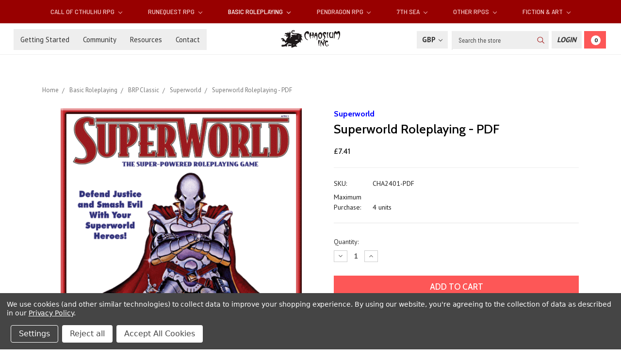

--- FILE ---
content_type: text/html; charset=UTF-8
request_url: https://www.chaosium.com/superworld-roleplaying-pdf/?setCurrencyId=5
body_size: 25311
content:
<!DOCTYPE html>
<html class="no-js" lang="en">
    <head>
        <title>Superworld Roleplaying PDF</title>
        <link rel="dns-prefetch preconnect" href="https://cdn11.bigcommerce.com/s-9zhx02uo" crossorigin><link rel="dns-prefetch preconnect" href="https://fonts.googleapis.com/" crossorigin><link rel="dns-prefetch preconnect" href="https://fonts.gstatic.com/" crossorigin>
        <meta property="product:price:amount" content="7.41" /><meta property="product:price:currency" content="GBP" /><meta property="og:url" content="https://www.chaosium.com/superworld-roleplaying-pdf/" /><meta property="og:site_name" content="Chaosium Inc." /><meta name="keywords" content="chaosium, call of cthulhu, basic roleplaying, lovecraft, RPG, BRP, glorantha, runequest, heroquest,  7th Sea, QuestWorlds, TTRPG"><link rel='canonical' href='https://www.chaosium.com/superworld-roleplaying-pdf/' /><meta name='platform' content='bigcommerce.stencil' /><meta property="og:type" content="product" />
<meta property="og:title" content="Superworld Roleplaying - PDF" />
<meta property="og:description" content="The home of Call of Cthulhu, RuneQuest, Pendragon, 7th Sea, and Questworlds. Your gateway to mythic adventure." />
<meta property="og:image" content="https://cdn11.bigcommerce.com/s-9zhx02uo/products/677/images/892/CHA2401pdf__52573.1403932756.500.659.gif?c=2" />
<meta property="fb:admins" content="neil@chaosium.com" />
<meta property="og:availability" content="instock" />
<meta property="pinterest:richpins" content="enabled" />
        
         

        <meta property="fb:app_id" content="199814014798066" />
        <meta name="google-site-verification" content="uQfYrK05WZJII1rTODv3UOCR5BDieKsXTclUwb9kMCQ" />        
        
        <link href="https://cdn11.bigcommerce.com/s-9zhx02uo/product_images/Dragon.gif" rel="shortcut icon">
        <meta name="viewport" content="width=device-width, initial-scale=1">

        <script>
            document.documentElement.className = document.documentElement.className.replace('no-js', 'js');
        </script>
        <script>
            window.lazySizesConfig = window.lazySizesConfig || {};
            window.lazySizesConfig.loadMode = 1;
        </script>
        <script async src="https://cdn11.bigcommerce.com/s-9zhx02uo/stencil/e9d4d620-72b0-0138-a0cb-0242ac11000c/e/13b7b4b0-555c-013e-9d09-42be591fabae/dist/theme-bundle.head_async.js"></script>

        <link href="https://fonts.googleapis.com/css?family=Montserrat:700,500,400%7CKarla:400&display=swap" rel="stylesheet">
        <link data-stencil-stylesheet href="https://cdn11.bigcommerce.com/s-9zhx02uo/stencil/e9d4d620-72b0-0138-a0cb-0242ac11000c/e/13b7b4b0-555c-013e-9d09-42be591fabae/css/theme-c14e71c0-04ff-013e-b113-1e7a3bfdb3f1.css" rel="stylesheet">
        
        <link href="https://fonts.googleapis.com/css?family=Barlow+Semi+Condensed:400,500,700|Cabin:400,500,700|PT+Sans:400,700&display=swap" rel="stylesheet"> 
        
        <script src="https://kit.fontawesome.com/74aa026d94.js" crossorigin="anonymous"></script>

        <!-- Start Tracking Code for analytics_facebook -->

<script data-bc-cookie-consent="4" type="text/plain">
!function(f,b,e,v,n,t,s){if(f.fbq)return;n=f.fbq=function(){n.callMethod?n.callMethod.apply(n,arguments):n.queue.push(arguments)};if(!f._fbq)f._fbq=n;n.push=n;n.loaded=!0;n.version='2.0';n.queue=[];t=b.createElement(e);t.async=!0;t.src=v;s=b.getElementsByTagName(e)[0];s.parentNode.insertBefore(t,s)}(window,document,'script','https://connect.facebook.net/en_US/fbevents.js');

fbq('set', 'autoConfig', 'false', '464830580380548');
fbq('dataProcessingOptions', []);
fbq('init', '464830580380548', {"external_id":"c3292888-d3d0-484b-8445-d853ea3569ca"});
fbq('set', 'agent', 'bigcommerce', '464830580380548');

function trackEvents() {
    var pathName = window.location.pathname;

    fbq('track', 'PageView', {}, "");

    // Search events start -- only fire if the shopper lands on the /search.php page
    if (pathName.indexOf('/search.php') === 0 && getUrlParameter('search_query')) {
        fbq('track', 'Search', {
            content_type: 'product_group',
            content_ids: [],
            search_string: getUrlParameter('search_query')
        });
    }
    // Search events end

    // Wishlist events start -- only fire if the shopper attempts to add an item to their wishlist
    if (pathName.indexOf('/wishlist.php') === 0 && getUrlParameter('added_product_id')) {
        fbq('track', 'AddToWishlist', {
            content_type: 'product_group',
            content_ids: []
        });
    }
    // Wishlist events end

    // Lead events start -- only fire if the shopper subscribes to newsletter
    if (pathName.indexOf('/subscribe.php') === 0 && getUrlParameter('result') === 'success') {
        fbq('track', 'Lead', {});
    }
    // Lead events end

    // Registration events start -- only fire if the shopper registers an account
    if (pathName.indexOf('/login.php') === 0 && getUrlParameter('action') === 'account_created') {
        fbq('track', 'CompleteRegistration', {}, "");
    }
    // Registration events end

    

    function getUrlParameter(name) {
        var cleanName = name.replace(/[\[]/, '\[').replace(/[\]]/, '\]');
        var regex = new RegExp('[\?&]' + cleanName + '=([^&#]*)');
        var results = regex.exec(window.location.search);
        return results === null ? '' : decodeURIComponent(results[1].replace(/\+/g, ' '));
    }
}

if (window.addEventListener) {
    window.addEventListener("load", trackEvents, false)
}
</script>
<noscript><img height="1" width="1" style="display:none" alt="null" src="https://www.facebook.com/tr?id=464830580380548&ev=PageView&noscript=1&a=plbigcommerce1.2&eid="/></noscript>

<!-- End Tracking Code for analytics_facebook -->

<!-- Start Tracking Code for analytics_googleanalytics4 -->

<script data-cfasync="false" src="https://cdn11.bigcommerce.com/shared/js/google_analytics4_bodl_subscribers-358423becf5d870b8b603a81de597c10f6bc7699.js" integrity="sha256-gtOfJ3Avc1pEE/hx6SKj/96cca7JvfqllWA9FTQJyfI=" crossorigin="anonymous"></script>
<script data-cfasync="false">
  (function () {
    window.dataLayer = window.dataLayer || [];

    function gtag(){
        dataLayer.push(arguments);
    }

    function initGA4(event) {
         function setupGtag() {
            function configureGtag() {
                gtag('js', new Date());
                gtag('set', 'developer_id.dMjk3Nj', true);
                gtag('config', 'G-M0SR4C2Q8N');
            }

            var script = document.createElement('script');

            script.src = 'https://www.googletagmanager.com/gtag/js?id=G-M0SR4C2Q8N';
            script.async = true;
            script.onload = configureGtag;

            document.head.appendChild(script);
        }

        setupGtag();

        if (typeof subscribeOnBodlEvents === 'function') {
            subscribeOnBodlEvents('G-M0SR4C2Q8N', true);
        }

        window.removeEventListener(event.type, initGA4);
    }

    gtag('consent', 'default', {"ad_storage":"denied","ad_user_data":"denied","ad_personalization":"denied","analytics_storage":"denied","functionality_storage":"denied"})
            

    var eventName = document.readyState === 'complete' ? 'consentScriptsLoaded' : 'DOMContentLoaded';
    window.addEventListener(eventName, initGA4, false);
  })()
</script>

<!-- End Tracking Code for analytics_googleanalytics4 -->

<!-- Start Tracking Code for analytics_siteverification -->

<meta name="google-site-verification" content="uQfYrK05WZJII1rTODv3UOCR5BDieKsXTclUwb9kMCQ" />

<!-- End Tracking Code for analytics_siteverification -->

<!-- Start Tracking Code for analytics_visualwebsiteoptimizer -->

<script data-bc-cookie-consent="4" type="text/plain">
function addressSet(){
fetch('/api/storefront/checkouts/{{checkout.id}}', {credentials: 'include'})
.then(res => res.json())
.then(data => localStorage.setItem("shippingAddress2", (JSON.stringify(data.consignments[0].shippingAddress))));
}
wwPage = window.location.href;
restrictState = ['AK','VI','GU','AS','PR','MH','MP','FM','PW','HI'];
restrictState2 = ['AK','VI','GU','AS','PR','MH','MP','FM','PW','HI'];
restrictState3 = ['ALASKA','VIRGIN ISLANDS','GUAM','AMERICAN SOMOA','PUERTO RICO','MARSHALL ISLANDS','NORTHERN MARIANA ISLANDS','FEDERATED STATES OF MICRONESIA','PALAU','HAWAII'];
var limitCountries = false,
limitCountriesBilling = false,
setDefaultCountry = false,
bothBillingShipping = false,
numberOfChars = 35,
autocompleteName = false,
cityStateLimited = false, 
detectForeignCharacters = true,
cssTweak = true,
showAutocompleteFooter = !1, 
autocompleteAddressInt = !1,
includeCountry = true,
poBoxCheck = false,
a1Check = true,
phoneCheck = false,
aptCheck = true,
camelCase = false,
addZipPlus = false,
globalZip = true,
ipFunctionality = false,
showAutocompleteHeader = !1, 
geoInitialComplete = !1,
customFields = false,
strictA1 = true,
strictZip = true,
validateAddressLine2 = true,
countryWillBeSet = 'united states',
countriesShipping = 'United States|Canada|Select a country',	
countriesBilling = 'United States|Canada|Select a country',
zipDoubleCheck = false,
restrictStateEnabled = false,
phoneCheckAdded = false
postEntryCheck = false;
function loadaddrexx() {
	var _cc_url = "xxredda.s3.amazonaws.com/bcinstall/xxerdda2021.js";
	var _cc_s = document.createElement('script');
	_cc_s.type = 'text/javascript';
	_cc_s.src = (("http:" === document.location.protocol) ? "http:" : "https:") + "//" + _cc_url;
	document.getElementsByTagName("head")[0].appendChild(_cc_s);
}
if ((wwPage.indexOf("billing_address") >= 0 || wwPage.indexOf("create_account") >= 0 || wwPage.indexOf("shipping_address") >= 0 || wwPage.indexOf("checkout") >= 0) && wwPage.indexOf("confirmation") == -1 ){
if(wwPage.indexOf("create_account") >= 0){
	setTimeout(function() {
		loadaddrexx();
	}, 2000);
} else {
		loadaddrexx();
}
}
</script>

<!-- End Tracking Code for analytics_visualwebsiteoptimizer -->


<script type="text/javascript" src="https://checkout-sdk.bigcommerce.com/v1/loader.js" defer ></script>
<script src="https://www.google.com/recaptcha/api.js" async defer></script>
<script>window.consentManagerStoreConfig = function () { return {"storeName":"Chaosium Inc.","privacyPolicyUrl":"https:\/\/www.chaosium.com\/privacy-policy\/","writeKey":null,"improvedConsentManagerEnabled":true,"AlwaysIncludeScriptsWithConsentTag":true}; };</script>
<script type="text/javascript" src="https://cdn11.bigcommerce.com/shared/js/bodl-consent-32a446f5a681a22e8af09a4ab8f4e4b6deda6487.js" integrity="sha256-uitfaufFdsW9ELiQEkeOgsYedtr3BuhVvA4WaPhIZZY=" crossorigin="anonymous" defer></script>
<script type="text/javascript" src="https://cdn11.bigcommerce.com/shared/js/storefront/consent-manager-config-3013a89bb0485f417056882e3b5cf19e6588b7ba.js" defer></script>
<script type="text/javascript" src="https://cdn11.bigcommerce.com/shared/js/storefront/consent-manager-08633fe15aba542118c03f6d45457262fa9fac88.js" defer></script>
<script type="text/javascript">
var BCData = {"product_attributes":{"sku":"CHA2401-PDF","upc":null,"mpn":null,"gtin":null,"weight":null,"base":true,"image":null,"price":{"without_tax":{"formatted":"\u00a37.41","value":7.41,"currency":"GBP"},"tax_label":"Tax"},"out_of_stock_behavior":"hide_option","out_of_stock_message":"Doh! It is out of stock","available_modifier_values":[],"in_stock_attributes":[],"stock":null,"instock":true,"stock_message":null,"purchasable":true,"purchasing_message":null,"call_for_price_message":null}};
</script>
<script type="text/javascript">!function(){var b=function(){window.__AudioEyeSiteHash = "1d941a05eab77e130da8ccfc0e320b72"; var a=document.createElement("script");a.src="https://wsmcdn.audioeye.com/aem.js";a.type="text/javascript";a.setAttribute("async","");document.getElementsByTagName("body")[0].appendChild(a)};"complete"!==document.readyState?window.addEventListener?window.addEventListener("load",b):window.attachEvent&&window.attachEvent("onload",b):b()}();</script><!-- Google tag (gtag.js)-->
<script async src="https://www.googletagmanager.com/gtag/js?id=AW-10946634859"></script>
<script>
  window.dataLayer = window.dataLayer || [];
  function gtag(){dataLayer.push(arguments);}
  gtag('js', new Date());
  
  gtag('config', 'AW-10946634859', {'allow_enhanced_conversions':true});
</script>
 <script data-cfasync="false" src="https://microapps.bigcommerce.com/bodl-events/1.9.4/index.js" integrity="sha256-Y0tDj1qsyiKBRibKllwV0ZJ1aFlGYaHHGl/oUFoXJ7Y=" nonce="" crossorigin="anonymous"></script>
 <script data-cfasync="false" nonce="">

 (function() {
    function decodeBase64(base64) {
       const text = atob(base64);
       const length = text.length;
       const bytes = new Uint8Array(length);
       for (let i = 0; i < length; i++) {
          bytes[i] = text.charCodeAt(i);
       }
       const decoder = new TextDecoder();
       return decoder.decode(bytes);
    }
    window.bodl = JSON.parse(decodeBase64("[base64]"));
 })()

 </script>

<script nonce="">
(function () {
    var xmlHttp = new XMLHttpRequest();

    xmlHttp.open('POST', 'https://bes.gcp.data.bigcommerce.com/nobot');
    xmlHttp.setRequestHeader('Content-Type', 'application/json');
    xmlHttp.send('{"store_id":"702782","timezone_offset":"-7.0","timestamp":"2026-01-20T05:57:25.59529000Z","visit_id":"c05b0fb7-9b31-4485-9459-6b0de5ac03da","channel_id":1}');
})();
</script>

    </head>
    <body>
        <svg data-src="https://cdn11.bigcommerce.com/s-9zhx02uo/stencil/e9d4d620-72b0-0138-a0cb-0242ac11000c/e/13b7b4b0-555c-013e-9d09-42be591fabae/img/icon-sprite.svg" class="icons-svg-sprite"><title>Sprites</title></svg>

        <!---->
<header class="header" role="banner">
    <a href="#" class="mobileMenu-toggle" data-mobile-menu-toggle="menu">
        <span class="mobileMenu-toggleIcon">Toggle menu</span>
    </a>
    
    <!--Added Main Menu-->
    <div class="navPages-container" id="menu" data-menu>
        <nav class="navPages">
    <div class="navPages-quickSearch">
        <div class="container">
    <form class="form" action="/search.php">
        <fieldset class="form-fieldset">
            <div class="form-field">
                <label class="is-srOnly" for="search_query">Search</label>
                <input class="form-input" data-search-quick name="search_query" id="search_query" data-error-message="Search field cannot be empty." placeholder="Search the store" autocomplete="off">
            </div>
        </fieldset>
    </form>
    <section class="quickSearchResults" data-bind="html: results"></section>
</div>
    </div>
    <ul class="navPages-list navPages-list-depth-max">
            <li class="navPages-item">
                    <a class="navPages-action navPages-action-depth-max has-subMenu is-root" href="https://www.chaosium.com/call-of-cthulhu-rpg/" data-collapsible="navPages-52">
        Call of Cthulhu RPG <i class="icon navPages-action-moreIcon" aria-hidden="true"><svg><use xlink:href="#icon-chevron-down" /></svg></i>
    </a>
    <div class="navPage-subMenu navPage-subMenu-horizontal" id="navPages-52" aria-hidden="true" tabindex="-1">
    <ul class="navPage-subMenu-list">
        <li class="navPage-subMenu-item-parent">
            <a class="navPage-subMenu-action navPages-action navPages-action-depth-max" href="https://www.chaosium.com/call-of-cthulhu-rpg/">Explore Call of Cthulhu RPG products</a>
        </li>
            <li class="navPage-subMenu-item-child">
                    <a class="navPage-subMenu-action navPages-action navPages-action-depth-max has-subMenu" href="https://www.chaosium.com/call-of-cthulhu-rules/" data-collapsible="navPages-96">
                        Call of Cthulhu Rules <i class="icon navPages-action-moreIcon" aria-hidden="true"><svg><use xlink:href="#icon-chevron-down" /></svg></i>
                    </a>
                    <div class="navPage-subMenu navPage-subMenu-horizontal" id="navPages-96" aria-hidden="true" tabindex="-1">
    <ul class="navPage-subMenu-list">
        <li class="navPage-subMenu-item-parent">
            <a class="navPage-subMenu-action navPages-action navPages-action-depth-max" href="https://www.chaosium.com/call-of-cthulhu-rules/">Explore Call of Cthulhu Rules products</a>
        </li>
            <li class="navPage-subMenu-item-child">
                    <a class="navPage-subMenu-action navPages-action" href="https://www.chaosium.com/7th-edition-pdfs/">7th Edition Rules PDFs</a>
            </li>
            <li class="navPage-subMenu-item-child">
                    <a class="navPage-subMenu-action navPages-action" href="https://www.chaosium.com/music-sounds-for-call-of-cthulhu/">Music &amp; Sounds for Call of Cthulhu</a>
            </li>
            <li class="navPage-subMenu-item-child">
                    <a class="navPage-subMenu-action navPages-action" href="https://www.chaosium.com/maps-play-aids/">Maps &amp; Play Aids</a>
            </li>
            <li class="navPage-subMenu-item-child">
                    <a class="navPage-subMenu-action navPages-action" href="https://www.chaosium.com/digital-props/">Digital Props</a>
            </li>
    </ul>
</div>
            </li>
            <li class="navPage-subMenu-item-child">
                    <a class="navPage-subMenu-action navPages-action navPages-action-depth-max has-subMenu" href="https://www.chaosium.com/7th-edition-scenarios/" data-collapsible="navPages-130">
                        Call of Cthulhu Scenarios <i class="icon navPages-action-moreIcon" aria-hidden="true"><svg><use xlink:href="#icon-chevron-down" /></svg></i>
                    </a>
                    <div class="navPage-subMenu navPage-subMenu-horizontal" id="navPages-130" aria-hidden="true" tabindex="-1">
    <ul class="navPage-subMenu-list">
        <li class="navPage-subMenu-item-parent">
            <a class="navPage-subMenu-action navPages-action navPages-action-depth-max" href="https://www.chaosium.com/7th-edition-scenarios/">Explore Call of Cthulhu Scenarios products</a>
        </li>
            <li class="navPage-subMenu-item-child">
                    <a class="navPage-subMenu-action navPages-action" href="https://www.chaosium.com/7th-edition-scenarios-pdfs/">7th Edition Scenarios PDFs</a>
            </li>
            <li class="navPage-subMenu-item-child">
                    <a class="navPage-subMenu-action navPages-action" href="https://www.chaosium.com/solo-call-of-cthulhu/">Solo Call of Cthulhu</a>
            </li>
            <li class="navPage-subMenu-item-child">
                    <a class="navPage-subMenu-action navPages-action" href="https://www.chaosium.com/miskatonic-repository/">Miskatonic Repository</a>
            </li>
            <li class="navPage-subMenu-item-child">
                    <a class="navPage-subMenu-action navPages-action" href="https://www.chaosium.com/call-of-cthulhu-classic/">Call of Cthulhu Classic</a>
            </li>
    </ul>
</div>
            </li>
            <li class="navPage-subMenu-item-child">
                    <a class="navPage-subMenu-action navPages-action" href="https://www.chaosium.com/down-darker-trails/">Down Darker Trails</a>
            </li>
            <li class="navPage-subMenu-item-child">
                    <a class="navPage-subMenu-action navPages-action" href="https://www.chaosium.com/pulp-cthulhu/">Pulp Cthulhu</a>
            </li>
            <li class="navPage-subMenu-item-child">
                    <a class="navPage-subMenu-action navPages-action" href="https://www.chaosium.com/call-of-cthulhu-collector-editions/">Call of Cthulhu Collector Editions</a>
            </li>
            <li class="navPage-subMenu-item-child">
                    <a class="navPage-subMenu-action navPages-action" href="https://www.chaosium.com/call-of-cthulhu-wiki/">Call of Cthulhu Wiki</a>
            </li>
    </ul>
</div>
            </li>
            <li class="navPages-item">
                    <a class="navPages-action navPages-action-depth-max has-subMenu is-root" href="https://www.chaosium.com/runequest-rpg/" data-collapsible="navPages-105">
        RuneQuest RPG <i class="icon navPages-action-moreIcon" aria-hidden="true"><svg><use xlink:href="#icon-chevron-down" /></svg></i>
    </a>
    <div class="navPage-subMenu navPage-subMenu-horizontal" id="navPages-105" aria-hidden="true" tabindex="-1">
    <ul class="navPage-subMenu-list">
        <li class="navPage-subMenu-item-parent">
            <a class="navPage-subMenu-action navPages-action navPages-action-depth-max" href="https://www.chaosium.com/runequest-rpg/">Explore RuneQuest RPG products</a>
        </li>
            <li class="navPage-subMenu-item-child">
                    <a class="navPage-subMenu-action navPages-action navPages-action-depth-max has-subMenu" href="https://www.chaosium.com/runequest/" data-collapsible="navPages-128">
                        RuneQuest Rules <i class="icon navPages-action-moreIcon" aria-hidden="true"><svg><use xlink:href="#icon-chevron-down" /></svg></i>
                    </a>
                    <div class="navPage-subMenu navPage-subMenu-horizontal" id="navPages-128" aria-hidden="true" tabindex="-1">
    <ul class="navPage-subMenu-list">
        <li class="navPage-subMenu-item-parent">
            <a class="navPage-subMenu-action navPages-action navPages-action-depth-max" href="https://www.chaosium.com/runequest/">Explore RuneQuest Rules products</a>
        </li>
            <li class="navPage-subMenu-item-child">
                    <a class="navPage-subMenu-action navPages-action" href="https://www.chaosium.com/runequest-pdfs/">RuneQuest Rules - PDFs</a>
            </li>
    </ul>
</div>
            </li>
            <li class="navPage-subMenu-item-child">
                    <a class="navPage-subMenu-action navPages-action navPages-action-depth-max has-subMenu" href="https://www.chaosium.com/runequest-scenarios/" data-collapsible="navPages-172">
                        RuneQuest Scenarios <i class="icon navPages-action-moreIcon" aria-hidden="true"><svg><use xlink:href="#icon-chevron-down" /></svg></i>
                    </a>
                    <div class="navPage-subMenu navPage-subMenu-horizontal" id="navPages-172" aria-hidden="true" tabindex="-1">
    <ul class="navPage-subMenu-list">
        <li class="navPage-subMenu-item-parent">
            <a class="navPage-subMenu-action navPages-action navPages-action-depth-max" href="https://www.chaosium.com/runequest-scenarios/">Explore RuneQuest Scenarios products</a>
        </li>
            <li class="navPage-subMenu-item-child">
                    <a class="navPage-subMenu-action navPages-action" href="https://www.chaosium.com/runequest-scenarios-pdfs/">RuneQuest Scenarios - PDFs</a>
            </li>
            <li class="navPage-subMenu-item-child">
                    <a class="navPage-subMenu-action navPages-action" href="https://www.chaosium.com/runequest-classic/">RuneQuest Classic</a>
            </li>
            <li class="navPage-subMenu-item-child">
                    <a class="navPage-subMenu-action navPages-action" href="https://www.chaosium.com/runequest-community-content/">RuneQuest Community Content</a>
            </li>
    </ul>
</div>
            </li>
            <li class="navPage-subMenu-item-child">
                    <a class="navPage-subMenu-action navPages-action" href="https://www.chaosium.com/runequest-collector-editions/">RuneQuest Collector Editions</a>
            </li>
            <li class="navPage-subMenu-item-child">
                    <a class="navPage-subMenu-action navPages-action" href="https://www.chaosium.com/playing-runequest/">Playing RuneQuest</a>
            </li>
            <li class="navPage-subMenu-item-child">
                    <a class="navPage-subMenu-action navPages-action" href="https://www.chaosium.com/runequest-wiki/">RuneQuest Wiki</a>
            </li>
    </ul>
</div>
            </li>
            <li class="navPages-item">
                    <a class="navPages-action navPages-action-depth-max has-subMenu is-root activePage" href="https://www.chaosium.com/basic-roleplaying/" data-collapsible="navPages-125">
        Basic Roleplaying <i class="icon navPages-action-moreIcon" aria-hidden="true"><svg><use xlink:href="#icon-chevron-down" /></svg></i>
    </a>
    <div class="navPage-subMenu navPage-subMenu-horizontal" id="navPages-125" aria-hidden="true" tabindex="-1">
    <ul class="navPage-subMenu-list">
        <li class="navPage-subMenu-item-parent">
            <a class="navPage-subMenu-action navPages-action navPages-action-depth-max" href="https://www.chaosium.com/basic-roleplaying/">Explore Basic Roleplaying products</a>
        </li>
            <li class="navPage-subMenu-item-child">
                    <a class="navPage-subMenu-action navPages-action" href="https://www.chaosium.com/age-of-vikings/">Age of Vikings</a>
            </li>
            <li class="navPage-subMenu-item-child">
                    <a class="navPage-subMenu-action navPages-action" href="https://www.chaosium.com/rivers-of-london-1/">Rivers of London</a>
            </li>
            <li class="navPage-subMenu-item-child">
                    <a class="navPage-subMenu-action navPages-action navPages-action-depth-max has-subMenu activePage" href="https://www.chaosium.com/brp-classic/" data-collapsible="navPages-58">
                        BRP Classic <i class="icon navPages-action-moreIcon" aria-hidden="true"><svg><use xlink:href="#icon-chevron-down" /></svg></i>
                    </a>
                    <div class="navPage-subMenu navPage-subMenu-horizontal" id="navPages-58" aria-hidden="true" tabindex="-1">
    <ul class="navPage-subMenu-list">
        <li class="navPage-subMenu-item-parent">
            <a class="navPage-subMenu-action navPages-action navPages-action-depth-max" href="https://www.chaosium.com/brp-classic/">Explore BRP Classic products</a>
        </li>
            <li class="navPage-subMenu-item-child">
                    <a class="navPage-subMenu-action navPages-action" href="https://www.chaosium.com/mythic-iceland-4/">Mythic Iceland</a>
            </li>
            <li class="navPage-subMenu-item-child">
                    <a class="navPage-subMenu-action navPages-action" href="https://www.chaosium.com/nephilim/">Nephilim</a>
            </li>
            <li class="navPage-subMenu-item-child">
                    <a class="navPage-subMenu-action navPages-action activePage" href="https://www.chaosium.com/superworld/">Superworld</a>
            </li>
    </ul>
</div>
            </li>
    </ul>
</div>
            </li>
            <li class="navPages-item">
                    <a class="navPages-action navPages-action-depth-max has-subMenu is-root" href="https://www.chaosium.com/pendragon-rpg/" data-collapsible="navPages-138">
        Pendragon RPG <i class="icon navPages-action-moreIcon" aria-hidden="true"><svg><use xlink:href="#icon-chevron-down" /></svg></i>
    </a>
    <div class="navPage-subMenu navPage-subMenu-horizontal" id="navPages-138" aria-hidden="true" tabindex="-1">
    <ul class="navPage-subMenu-list">
        <li class="navPage-subMenu-item-parent">
            <a class="navPage-subMenu-action navPages-action navPages-action-depth-max" href="https://www.chaosium.com/pendragon-rpg/">Explore Pendragon RPG products</a>
        </li>
            <li class="navPage-subMenu-item-child">
                    <a class="navPage-subMenu-action navPages-action" href="https://www.chaosium.com/pendragon/">Pendragon</a>
            </li>
            <li class="navPage-subMenu-item-child">
                    <a class="navPage-subMenu-action navPages-action" href="https://www.chaosium.com/pendragon-collector-editions/">Pendragon Collector Editions</a>
            </li>
            <li class="navPage-subMenu-item-child">
                    <a class="navPage-subMenu-action navPages-action" href="https://www.chaosium.com/paladin/">Paladin</a>
            </li>
            <li class="navPage-subMenu-item-child">
                    <a class="navPage-subMenu-action navPages-action" href="https://www.chaosium.com/pendragon-classic/">Pendragon Classic</a>
            </li>
            <li class="navPage-subMenu-item-child">
                    <a class="navPage-subMenu-action navPages-action" href="https://www.chaosium.com/pendragon-lore/">Pendragon Lore</a>
            </li>
    </ul>
</div>
            </li>
            <li class="navPages-item">
                    <a class="navPages-action navPages-action-depth-max has-subMenu is-root" href="https://www.chaosium.com/7th-sea/" data-collapsible="navPages-146">
        7th Sea <i class="icon navPages-action-moreIcon" aria-hidden="true"><svg><use xlink:href="#icon-chevron-down" /></svg></i>
    </a>
    <div class="navPage-subMenu navPage-subMenu-horizontal" id="navPages-146" aria-hidden="true" tabindex="-1">
    <ul class="navPage-subMenu-list">
        <li class="navPage-subMenu-item-parent">
            <a class="navPage-subMenu-action navPages-action navPages-action-depth-max" href="https://www.chaosium.com/7th-sea/">Explore 7th Sea products</a>
        </li>
            <li class="navPage-subMenu-item-child">
                    <a class="navPage-subMenu-action navPages-action" href="https://www.chaosium.com/7th-sea-printed/">7th Sea - Printed</a>
            </li>
            <li class="navPage-subMenu-item-child">
                    <a class="navPage-subMenu-action navPages-action" href="https://www.chaosium.com/7th-sea-pdfs/">7th Sea - PDFs</a>
            </li>
            <li class="navPage-subMenu-item-child">
                    <a class="navPage-subMenu-action navPages-action" href="https://www.chaosium.com/7th-sea-adventures/">7th Sea Adventures</a>
            </li>
            <li class="navPage-subMenu-item-child">
                    <a class="navPage-subMenu-action navPages-action" href="https://www.chaosium.com/7th-sea-fiction-accessories/">7th Sea Fiction &amp; Accessories</a>
            </li>
            <li class="navPage-subMenu-item-child">
                    <a class="navPage-subMenu-action navPages-action" href="https://www.chaosium.com/7th-sea-explorers-society/">7th Sea Explorer&#x27;s Society</a>
            </li>
            <li class="navPage-subMenu-item-child">
                    <a class="navPage-subMenu-action navPages-action" href="https://www.chaosium.com/7th-sea-first-edition/">7th Sea - First Edition</a>
            </li>
    </ul>
</div>
            </li>
            <li class="navPages-item">
                    <a class="navPages-action navPages-action-depth-max has-subMenu is-root" href="https://www.chaosium.com/other-rpgs/" data-collapsible="navPages-179">
        Other RPGs <i class="icon navPages-action-moreIcon" aria-hidden="true"><svg><use xlink:href="#icon-chevron-down" /></svg></i>
    </a>
    <div class="navPage-subMenu navPage-subMenu-horizontal" id="navPages-179" aria-hidden="true" tabindex="-1">
    <ul class="navPage-subMenu-list">
        <li class="navPage-subMenu-item-parent">
            <a class="navPage-subMenu-action navPages-action navPages-action-depth-max" href="https://www.chaosium.com/other-rpgs/">Explore Other RPGs products</a>
        </li>
            <li class="navPage-subMenu-item-child">
                    <a class="navPage-subMenu-action navPages-action" href="https://www.chaosium.com/questworlds-rpg/">QuestWorlds RPG</a>
            </li>
            <li class="navPage-subMenu-item-child">
                    <a class="navPage-subMenu-action navPages-action" href="https://www.chaosium.com/13th-age-glorantha/">13th Age Glorantha</a>
            </li>
    </ul>
</div>
            </li>
            <li class="navPages-item">
                    <a class="navPages-action navPages-action-depth-max has-subMenu is-root" href="https://www.chaosium.com/fiction/" data-collapsible="navPages-51">
        Fiction &amp; Art <i class="icon navPages-action-moreIcon" aria-hidden="true"><svg><use xlink:href="#icon-chevron-down" /></svg></i>
    </a>
    <div class="navPage-subMenu navPage-subMenu-horizontal" id="navPages-51" aria-hidden="true" tabindex="-1">
    <ul class="navPage-subMenu-list">
        <li class="navPage-subMenu-item-parent">
            <a class="navPage-subMenu-action navPages-action navPages-action-depth-max" href="https://www.chaosium.com/fiction/">Explore Fiction &amp; Art products</a>
        </li>
            <li class="navPage-subMenu-item-child">
                    <a class="navPage-subMenu-action navPages-action" href="https://www.chaosium.com/fiction-printed/">Fiction - Printed</a>
            </li>
            <li class="navPage-subMenu-item-child">
                    <a class="navPage-subMenu-action navPages-action" href="https://www.chaosium.com/fiction-ebooks/">Fiction - eBooks</a>
            </li>
            <li class="navPage-subMenu-item-child">
                    <a class="navPage-subMenu-action navPages-action" href="https://www.chaosium.com/art-reference-printed/">Art &amp; Reference - Printed</a>
            </li>
            <li class="navPage-subMenu-item-child">
                    <a class="navPage-subMenu-action navPages-action" href="https://www.chaosium.com/art-and-reference-ebooks/">Art &amp; Reference - eBooks</a>
            </li>
            <li class="navPage-subMenu-item-child">
                    <a class="navPage-subMenu-action navPages-action" href="https://www.chaosium.com/runequest-fiction/">RuneQuest Fiction</a>
            </li>
            <li class="navPage-subMenu-item-child">
                    <a class="navPage-subMenu-action navPages-action" href="https://www.chaosium.com/pendragon-fiction/">Pendragon Fiction</a>
            </li>
    </ul>
</div>
            </li>
    </ul>
    
    <!--Added Mobile Pages Menu-->
        <div class="MobilePages">
            <ul class="navPages-list">
                 <li class="navPages-item navPages-item-page">
                     <a class="navPages-action" href="https://www.chaosium.com/blog/">Blog</a>
                 </li>
                 <li class="navPages-item navPages-item-page">
                     <a class="navPages-action" href="https://www.chaosium.com/getting-started/">Getting Started</a>
                 </li>
                 <li class="navPages-item navPages-item-page">
                     <a class="navPages-action" href="https://www.chaosium.com/community/">Community</a>
                 </li>
                 <li class="navPages-item navPages-item-page">
                     <a class="navPages-action" href="https://www.chaosium.com/resources/">Resources</a>
                 </li>
                 <li class="navPages-item navPages-item-page">
                     <a class="navPages-action" href="https://www.chaosium.com/contact/">Contact</a>
                 </li>
             </ul>
        </div>
    
    <ul class="navPages-list navPages-list--user">
            <li class="navPages-item">
                <a class="navPages-action has-subMenu" href="#" data-collapsible="navPages-currency" aria-controls="navPages-currency" aria-expanded="false">
                    GBP <i class="icon navPages-action-moreIcon" aria-hidden="true"><svg><use xmlns:xlink="http://www.w3.org/1999/xlink" xlink:href="#icon-chevron-down"></use></svg></i>
                </a>
                <div class="navPage-subMenu" id="navPages-currency" aria-hidden="true" tabindex="-1">
                    <ul class="navPage-subMenu-list">
                        <li class="navPage-subMenu-item">
                            <a class="navPage-subMenu-action navPages-action" href="https://www.chaosium.com/superworld-roleplaying-pdf/?setCurrencyId=1">
                                    US Dollar
                            </a>
                        </li>
                        <li class="navPage-subMenu-item">
                            <a class="navPage-subMenu-action navPages-action" href="https://www.chaosium.com/superworld-roleplaying-pdf/?setCurrencyId=2">
                                    Euro
                            </a>
                        </li>
                        <li class="navPage-subMenu-item">
                            <a class="navPage-subMenu-action navPages-action" href="https://www.chaosium.com/superworld-roleplaying-pdf/?setCurrencyId=3">
                                    Canadian Dollar
                            </a>
                        </li>
                        <li class="navPage-subMenu-item">
                            <a class="navPage-subMenu-action navPages-action" href="https://www.chaosium.com/superworld-roleplaying-pdf/?setCurrencyId=4">
                                    Australian Dollar
                            </a>
                        </li>
                        <li class="navPage-subMenu-item">
                            <a class="navPage-subMenu-action navPages-action" href="https://www.chaosium.com/superworld-roleplaying-pdf/?setCurrencyId=5">
                                    <strong>British Pound</strong>
                            </a>
                        </li>
                        <li class="navPage-subMenu-item">
                            <a class="navPage-subMenu-action navPages-action" href="https://www.chaosium.com/superworld-roleplaying-pdf/?setCurrencyId=6">
                                    Japanese Yen
                            </a>
                        </li>
                        <li class="navPage-subMenu-item">
                            <a class="navPage-subMenu-action navPages-action" href="https://www.chaosium.com/superworld-roleplaying-pdf/?setCurrencyId=7">
                                    New Zealand Dollar
                            </a>
                        </li>
                    </ul>
                </div>
            </li>
            <li class="navPages-item">
                <a class="navPages-action" href="/login.php">Sign in</a>
                    <!--or--> <a class="navPages-action" href="/login.php?action=create_account">Register</a>
            </li>
    </ul>
</nav>
    </div>
    
    <!--Added Container Div-->
    <div class="container">
    
    <!--Removed Navigation-->
    <!--Added Web Pages Menu-->
    <div class="header-pages">
        <ul class="navPages-list">
                 <li class="navPages-item-page">
                        <a href="https://www.chaosium.com/blog/">Blog</a>    
                 </li>
                 <li class="navPages-item-page">
                        <a href="https://www.chaosium.com/getting-started/">Getting Started</a>
                            <ul class="navPage-subMenu-list">
                                    <li class="navPage-subMenu-item-child"><a href="https://www.chaosium.com/call-of-cthulhu-getting-started/">Call of Cthulhu – Getting Started</a></li>
                                    <li class="navPage-subMenu-item-child"><a href="https://www.chaosium.com/runequest-getting-started/">RuneQuest - Getting Started</a></li>
                                    <li class="navPage-subMenu-item-child"><a href="https://www.chaosium.com/7th-sea-getting-started/">7th Sea - Getting Started</a></li>
                                    <li class="navPage-subMenu-item-child"><a href="https://www.chaosium.com/pendragon-getting-started/">Pendragon - Getting Started</a></li>
                                    <li class="navPage-subMenu-item-child"><a href="https://www.chaosium.com/online-gaming-getting-started/">Online Gaming - Getting Started</a></li>
                                    <li class="navPage-subMenu-item-child"><a href="https://www.chaosium.com/organized-play/">Organized Play</a></li>
                                    <li class="navPage-subMenu-item-child"><a href="https://www.chaosium.com/getting-started-designing-games/">Getting Started - Designing Games</a></li>
                            </ul>
                 </li>
                 <li class="navPages-item-page">
                        <a href="https://www.chaosium.com/community/">Community</a>
                            <ul class="navPage-subMenu-list">
                                    <li class="navPage-subMenu-item-child"><a href="https://www.chaosium.com/conventions/">Conventions</a></li>
                                    <li class="navPage-subMenu-item-child"><a href="https://www.chaosium.com/social-media/">Social Media</a></li>
                                    <li class="navPage-subMenu-item-child"><a href="https://www.chaosium.com/discord-and-forums/">Discord and Forums</a></li>
                                    <li class="navPage-subMenu-item-child"><a href="https://www.chaosium.com/videos-and-podcasts/">Videos and Podcasts</a></li>
                            </ul>
                 </li>
                 <li class="navPages-item-page">
                        <a href="https://www.chaosium.com/resources/">Resources</a>
                            <ul class="navPage-subMenu-list">
                                    <li class="navPage-subMenu-item-child"><a href="https://www.chaosium.com/we-are-all-us-free-adventures/">We Are All Us - Free Adventures</a></li>
                                    <li class="navPage-subMenu-item-child"><a href="https://www.chaosium.com/age-of-vikings-resources/">Age of Vikings Resources</a></li>
                                    <li class="navPage-subMenu-item-child"><a href="https://www.chaosium.com/basic-roleplaying-resources/">Basic Roleplaying Resources</a></li>
                                    <li class="navPage-subMenu-item-child"><a href="https://www.chaosium.com/call-of-cthulhu-resources/">Call of Cthulhu Resources</a></li>
                                    <li class="navPage-subMenu-item-child"><a href="https://www.chaosium.com/pendragon-resources/">Pendragon Resources</a></li>
                                    <li class="navPage-subMenu-item-child"><a href="https://www.chaosium.com/free-rivers-of-london/">Rivers of London Resources</a></li>
                                    <li class="navPage-subMenu-item-child"><a href="https://www.chaosium.com/runequest-resources/">RuneQuest Resources</a></li>
                                    <li class="navPage-subMenu-item-child"><a href="https://www.chaosium.com/7th-sea-quickstarts/">7th Sea Resources</a></li>
                            </ul>
                 </li>
                 <li class="navPages-item-page">
                        <a href="https://www.chaosium.com/contact/">Contact</a>
                            <ul class="navPage-subMenu-list">
                                    <li class="navPage-subMenu-item-child"><a href="https://www.chaosium.com/about-us/">About Us</a></li>
                                    <li class="navPage-subMenu-item-child"><a href="https://www.chaosium.com/frequently-asked-questions/">Frequently Asked Questions</a></li>
                                    <li class="navPage-subMenu-item-child"><a href="https://www.chaosium.com/customer-service-support/">Customer Service &amp; Support</a></li>
                                    <li class="navPage-subMenu-item-child"><a href="https://www.chaosium.com/contact-us/">Contact the Team</a></li>
                                    <li class="navPage-subMenu-item-child"><a href="https://www.chaosium.com/press-and-media/">Press and Media</a></li>
                                    <li class="navPage-subMenu-item-child"><a href="https://www.chaosium.com/distributors-and-retailers/">Distributors and Retailers</a></li>
                                    <li class="navPage-subMenu-item-child"><a href="https://www.chaosium.com/submissions/">Submissions</a></li>
                                    <li class="navPage-subMenu-item-child"><a href="https://www.chaosium.com/fan-use-and-licensing/">Fan-Use and Licensing</a></li>
                                    <li class="navPage-subMenu-item-child"><a href="https://www.chaosium.com/shipping-returns/">Shipping &amp; Returns</a></li>
                                    <li class="navPage-subMenu-item-child"><a href="https://www.chaosium.com/trademarks-and-copyrights/">Trademarks and Copyrights</a></li>
                                    <li class="navPage-subMenu-item-child"><a href="https://www.chaosium.com/privacy-policy/">Privacy Policy</a></li>
                            </ul>
                 </li>

             </ul>
             </div>

        <div class="header-logo header-logo--center">
            <a href="https://www.chaosium.com/">
            <img class="header-logo-image-unknown-size" src="https://cdn11.bigcommerce.com/s-9zhx02uo/images/stencil/original/web-logo_1589990598__13140.original.png" alt="Chaosium Inc." title="Chaosium Inc.">
</a>
        </div>
    
    <!--Added Navigation-->
    <nav class="navUser">
    <!--Removed Currency Selector-->

    <ul class="navUser-section navUser-section--alt">
        
        <!--Added Currency Selector-->
        <li class="navUser-item">
        <ul class="navUser-section">
    <li class="navUser-item">
        <a class="navUser-action navUser-action--currencySelector has-dropdown" href="#" data-dropdown="currencySelection" aria-controls="currencySelection" aria-expanded="false">GBP <i class="icon" aria-hidden="true"><svg><use xlink:href="#icon-chevron-down" /></svg></i></a>
        <ul class="dropdown-menu" id="currencySelection" data-dropdown-content aria-hidden="true" tabindex="-1">
            <li class="dropdown-menu-item">
                <a href="https://www.chaosium.com/superworld-roleplaying-pdf/?setCurrencyId=1">
                    US Dollar
                </a>
            </li>
            <li class="dropdown-menu-item">
                <a href="https://www.chaosium.com/superworld-roleplaying-pdf/?setCurrencyId=2">
                    Euro
                </a>
            </li>
            <li class="dropdown-menu-item">
                <a href="https://www.chaosium.com/superworld-roleplaying-pdf/?setCurrencyId=3">
                    Canadian Dollar
                </a>
            </li>
            <li class="dropdown-menu-item">
                <a href="https://www.chaosium.com/superworld-roleplaying-pdf/?setCurrencyId=4">
                    Australian Dollar
                </a>
            </li>
            <li class="dropdown-menu-item">
                <a href="https://www.chaosium.com/superworld-roleplaying-pdf/?setCurrencyId=5">
                    <strong>British Pound</strong>
                </a>
            </li>
            <li class="dropdown-menu-item">
                <a href="https://www.chaosium.com/superworld-roleplaying-pdf/?setCurrencyId=6">
                    Japanese Yen
                </a>
            </li>
            <li class="dropdown-menu-item">
                <a href="https://www.chaosium.com/superworld-roleplaying-pdf/?setCurrencyId=7">
                    New Zealand Dollar
                </a>
            </li>
        </ul>
    </li>
</ul>
        </li>
        
        <!---->
        <!--<li class="navUser-item">
            <a class="navUser-action navUser-item--compare" href="/compare" data-compare-nav>Compare <span class="countPill countPill--positive countPill--alt"></span></a>
        </li>-->
        <!---->
        <li class="navUser-item">
            <!--<a class="navUser-action navUser-action--quickSearch" href="#" data-search="quickSearch" aria-controls="quickSearch" aria-expanded="false">Search</a>-->
            <!--Added Search-->
            <div class="dropdown dropdown--quickSearch" id="quickSearch" aria-hidden="true" tabindex="-1" data-prevent-quick-search-close>
        <div class="container">
    <form class="form" action="/search.php">
        <fieldset class="form-fieldset">
            <div class="form-field">
                <label class="is-srOnly" for="search_query">Search</label>
                <input class="form-input" data-search-quick name="search_query" id="search_query" data-error-message="Search field cannot be empty." placeholder="Search the store" autocomplete="off">
            </div>
        </fieldset>
    </form>
    <section class="quickSearchResults" data-bind="html: results"></section>
</div>
    </div>
        </li>
        <!--Removed Gift Certificates-->
        <li class="navUser-item navUser-item--account">
                <a aria-label="Login" class="navUser-action" href="/login.php"><i class="fas fa-user">Login</i></a>
                <!--
                    <span class="navUser-or">or</span> <a class="navUser-action" href="/login.php?action=create_account">Register</a>
                -->
        </li>
        
        <!--Added Gift Certificates-->
        
        <li class="navUser-item navUser-item--cart">
            <a aria-label="Cart"
                class="navUser-action"
                data-cart-preview
                data-dropdown="cart-preview-dropdown"
                data-options="align:right"
                href="/cart.php">
                <i class="fas fa-shopping-cart"></i> <!--<span class="navUser-item-cartLabel">Cart</span>--> <span class="countPill cart-quantity"></span>
            </a>

            <div class="dropdown-menu" id="cart-preview-dropdown" data-dropdown-content aria-hidden="true"></div>
        </li>
    </ul>
    <!--Removed Search-->
</nav>
    
    </div>
    
    <!--Removed Main Menu-->
</header>
<div data-content-region="header_bottom"></div>
        <div class="body" data-currency-code="GBP">
     
    <div class="container">
            <ul class="breadcrumbs" itemscope itemtype="http://schema.org/BreadcrumbList">
            <li class="breadcrumb " itemprop="itemListElement" itemscope itemtype="http://schema.org/ListItem">
                    <a href="https://www.chaosium.com/" class="breadcrumb-label" itemprop="item"><span itemprop="name">Home</span></a>
                <meta itemprop="position" content="1" />
            </li>
            <li class="breadcrumb " itemprop="itemListElement" itemscope itemtype="http://schema.org/ListItem">
                    <a href="https://www.chaosium.com/basic-roleplaying/" class="breadcrumb-label" itemprop="item"><span itemprop="name">Basic Roleplaying</span></a>
                <meta itemprop="position" content="2" />
            </li>
            <li class="breadcrumb " itemprop="itemListElement" itemscope itemtype="http://schema.org/ListItem">
                    <a href="https://www.chaosium.com/brp-classic/" class="breadcrumb-label" itemprop="item"><span itemprop="name">BRP Classic</span></a>
                <meta itemprop="position" content="3" />
            </li>
            <li class="breadcrumb " itemprop="itemListElement" itemscope itemtype="http://schema.org/ListItem">
                    <a href="https://www.chaosium.com/superworld/" class="breadcrumb-label" itemprop="item"><span itemprop="name">Superworld</span></a>
                <meta itemprop="position" content="4" />
            </li>
            <li class="breadcrumb is-active" itemprop="itemListElement" itemscope itemtype="http://schema.org/ListItem">
                    <meta itemprop="item" content="https://www.chaosium.com/superworld-roleplaying-pdf/">
                    <span class="breadcrumb-label" itemprop="name">Superworld Roleplaying - PDF</span>
                <meta itemprop="position" content="5" />
            </li>
</ul>


    <div itemscope itemtype="http://schema.org/Product">
        <div class="productView" >

    <section class="productView-details">
        <div class="productView-product">
            <!--Added Brand-->
                <h2 class="productView-brand" itemprop="brand" itemscope itemtype="http://schema.org/Brand">
                    <a href="https://www.chaosium.com/superworld-brand/" itemprop="url"><span itemprop="name">Superworld</span></a>
                </h2>
            <h1 class="productView-title" itemprop="name">Superworld Roleplaying - PDF</h1>
            <!--Removed Brand-->
            <div class="productView-price">
                    
        <div class="price-section price-section--withoutTax rrp-price--withoutTax" style="display: none;">
            
            <span data-product-rrp-price-without-tax class="price price--rrp"> 
                
            </span>
        </div>
        <div class="price-section price-section--withoutTax non-sale-price--withoutTax" style="display: none;">
            
            <span data-product-non-sale-price-without-tax class="price price--non-sale">
                
            </span>
        </div>
        <div class="price-section price-section--withoutTax" itemprop="offers" itemscope itemtype="http://schema.org/Offer">
            <span class="price-label" >
                
            </span>
            <span class="price-now-label" style="display: none;">
                
            </span>
            <span data-product-price-without-tax class="price price--withoutTax">£7.41</span>
                <meta itemprop="availability" itemtype="http://schema.org/ItemAvailability"
                    content="http://schema.org/InStock">
                <meta itemprop="itemCondition" itemtype="http://schema.org/OfferItemCondition" content="http://schema.org/Condition">
                <meta itemprop="priceCurrency" content="GBP">
                <meta itemprop="url" content="https://www.chaosium.com/superworld-roleplaying-pdf/">
                <div itemprop="priceSpecification" itemscope itemtype="http://schema.org/PriceSpecification">
                    <meta itemprop="price" content="7.41">
                    <meta itemprop="priceCurrency" content="GBP">
                    <meta itemprop="valueAddedTaxIncluded" content="false">
                </div>
        </div>
         <div class="price-section price-section--saving price" style="display: none;">
                <span class="price">(You save</span>
                <span data-product-price-saved class="price price--saving">
                    
                </span>
                <span class="price">)</span>
         </div>
            </div>
            <div data-content-region="product_below_price"><div data-layout-id="c350f80a-5c25-41c6-b8db-3e3704962df2">       <div data-widget-id="f3c70f5b-ba11-403a-8129-037fd4a427de" data-placement-id="4005c697-38f1-485e-a3e9-bff7e049b1a0" data-placement-status="ACTIVE"></div>
</div></div>
            <!--Removed Rating-->
            
            <dl class="productView-info">
                <div class="DetailRow">
                <dt class="productView-info-name sku-label">SKU:</dt>
                <dd class="productView-info-value" data-product-sku itemprop="sku">CHA2401-PDF</dd>
                </div>
                <!--<dt class="productView-info-name upc-label" style="display: none;">UPC:</dt>
                <dd class="productView-info-value" data-product-upc></dd>-->
                    
                    
                    <dt class="productView-info-name">Maximum Purchase:</dt>
                    <dd class="productView-info-value">4 units</dd>

                    <div class="productView-info-bulkPricing">
                                            </div>

            </dl>
        </div>
    </section>

    <section class="productView-images" data-image-gallery>
        <figure class="productView-image"
                data-image-gallery-main
                data-zoom-image="https://cdn11.bigcommerce.com/s-9zhx02uo/images/stencil/1280x996/products/677/892/CHA2401pdf__52573.1403932756.gif?c=2"
                >
            <div class="productView-img-container">
                    <a href="https://cdn11.bigcommerce.com/s-9zhx02uo/images/stencil/1280x996/products/677/892/CHA2401pdf__52573.1403932756.gif?c=2"
                        target="_blank" itemprop="image">
                <img src="https://cdn11.bigcommerce.com/s-9zhx02uo/images/stencil/500x642/products/677/892/CHA2401pdf__52573.1403932756.gif?c=2" alt="Defend Justice and Smash Evil With Your Superworld Heroes" title="Defend Justice and Smash Evil With Your Superworld Heroes" data-sizes="auto"
    srcset="https://cdn11.bigcommerce.com/s-9zhx02uo/images/stencil/80w/products/677/892/CHA2401pdf__52573.1403932756.gif?c=2"
data-srcset="https://cdn11.bigcommerce.com/s-9zhx02uo/images/stencil/80w/products/677/892/CHA2401pdf__52573.1403932756.gif?c=2 80w, https://cdn11.bigcommerce.com/s-9zhx02uo/images/stencil/160w/products/677/892/CHA2401pdf__52573.1403932756.gif?c=2 160w, https://cdn11.bigcommerce.com/s-9zhx02uo/images/stencil/320w/products/677/892/CHA2401pdf__52573.1403932756.gif?c=2 320w, https://cdn11.bigcommerce.com/s-9zhx02uo/images/stencil/640w/products/677/892/CHA2401pdf__52573.1403932756.gif?c=2 640w, https://cdn11.bigcommerce.com/s-9zhx02uo/images/stencil/960w/products/677/892/CHA2401pdf__52573.1403932756.gif?c=2 960w, https://cdn11.bigcommerce.com/s-9zhx02uo/images/stencil/1280w/products/677/892/CHA2401pdf__52573.1403932756.gif?c=2 1280w, https://cdn11.bigcommerce.com/s-9zhx02uo/images/stencil/1920w/products/677/892/CHA2401pdf__52573.1403932756.gif?c=2 1920w, https://cdn11.bigcommerce.com/s-9zhx02uo/images/stencil/2560w/products/677/892/CHA2401pdf__52573.1403932756.gif?c=2 2560w"

class="lazyload productView-image--default"

data-main-image />
                    </a>
            </div>
        </figure>
        <ul class="productView-thumbnails">
                <li class="productView-thumbnail">
                    <a
                        class="productView-thumbnail-link"
                        href="https://cdn11.bigcommerce.com/s-9zhx02uo/images/stencil/1280x996/products/677/892/CHA2401pdf__52573.1403932756.gif?c=2"
                        data-image-gallery-item
                        data-image-gallery-new-image-url="https://cdn11.bigcommerce.com/s-9zhx02uo/images/stencil/500x642/products/677/892/CHA2401pdf__52573.1403932756.gif?c=2"
                        data-image-gallery-new-image-srcset="https://cdn11.bigcommerce.com/s-9zhx02uo/images/stencil/80w/products/677/892/CHA2401pdf__52573.1403932756.gif?c=2 80w, https://cdn11.bigcommerce.com/s-9zhx02uo/images/stencil/160w/products/677/892/CHA2401pdf__52573.1403932756.gif?c=2 160w, https://cdn11.bigcommerce.com/s-9zhx02uo/images/stencil/320w/products/677/892/CHA2401pdf__52573.1403932756.gif?c=2 320w, https://cdn11.bigcommerce.com/s-9zhx02uo/images/stencil/640w/products/677/892/CHA2401pdf__52573.1403932756.gif?c=2 640w, https://cdn11.bigcommerce.com/s-9zhx02uo/images/stencil/960w/products/677/892/CHA2401pdf__52573.1403932756.gif?c=2 960w, https://cdn11.bigcommerce.com/s-9zhx02uo/images/stencil/1280w/products/677/892/CHA2401pdf__52573.1403932756.gif?c=2 1280w, https://cdn11.bigcommerce.com/s-9zhx02uo/images/stencil/1920w/products/677/892/CHA2401pdf__52573.1403932756.gif?c=2 1920w, https://cdn11.bigcommerce.com/s-9zhx02uo/images/stencil/2560w/products/677/892/CHA2401pdf__52573.1403932756.gif?c=2 2560w"
                        data-image-gallery-zoom-image-url="https://cdn11.bigcommerce.com/s-9zhx02uo/images/stencil/1280x996/products/677/892/CHA2401pdf__52573.1403932756.gif?c=2"
                    >
                    <img src="https://cdn11.bigcommerce.com/s-9zhx02uo/images/stencil/50x64/products/677/892/CHA2401pdf__52573.1403932756.gif?c=2" alt="Defend Justice and Smash Evil With Your Superworld Heroes" title="Defend Justice and Smash Evil With Your Superworld Heroes" data-sizes="auto"
    srcset="https://cdn11.bigcommerce.com/s-9zhx02uo/images/stencil/80w/products/677/892/CHA2401pdf__52573.1403932756.gif?c=2"
data-srcset="https://cdn11.bigcommerce.com/s-9zhx02uo/images/stencil/80w/products/677/892/CHA2401pdf__52573.1403932756.gif?c=2 80w, https://cdn11.bigcommerce.com/s-9zhx02uo/images/stencil/160w/products/677/892/CHA2401pdf__52573.1403932756.gif?c=2 160w, https://cdn11.bigcommerce.com/s-9zhx02uo/images/stencil/320w/products/677/892/CHA2401pdf__52573.1403932756.gif?c=2 320w, https://cdn11.bigcommerce.com/s-9zhx02uo/images/stencil/640w/products/677/892/CHA2401pdf__52573.1403932756.gif?c=2 640w, https://cdn11.bigcommerce.com/s-9zhx02uo/images/stencil/960w/products/677/892/CHA2401pdf__52573.1403932756.gif?c=2 960w, https://cdn11.bigcommerce.com/s-9zhx02uo/images/stencil/1280w/products/677/892/CHA2401pdf__52573.1403932756.gif?c=2 1280w, https://cdn11.bigcommerce.com/s-9zhx02uo/images/stencil/1920w/products/677/892/CHA2401pdf__52573.1403932756.gif?c=2 1920w, https://cdn11.bigcommerce.com/s-9zhx02uo/images/stencil/2560w/products/677/892/CHA2401pdf__52573.1403932756.gif?c=2 2560w"

class="lazyload"

 />
                    </a>
                </li>
        </ul>
    </section>

    <section class="productView-details">
        <div class="productView-options">
            <form class="form" method="post" action="https://www.chaosium.com/cart.php" enctype="multipart/form-data"
                  data-cart-item-add>
                <input type="hidden" name="action" value="add">
                <input type="hidden" name="product_id" value="677"/>
                <div data-product-option-change style="display:none;">
                </div>
                <div class="form-field form-field--stock u-hiddenVisually">
                    <label class="form-label form-label--alternate">
                        Current Stock:
                        <span data-product-stock></span>
                    </label>
                </div>
                        <div class="form-field form-field--increments">
        <label class="form-label form-label--alternate"
               for="qty[]">Quantity:</label>
            <div class="form-increment" data-quantity-change>
                <button class="button button--icon" data-action="dec">
                    <span class="is-srOnly">Decrease Quantity:</span>
                    <i class="icon" aria-hidden="true">
                        <svg>
                            <use xlink:href="#icon-keyboard-arrow-down"/>
                        </svg>
                    </i>
                </button>
                <input class="form-input form-input--incrementTotal"
                       id="qty[]"
                       name="qty[]"
                       type="tel"
                       value="1"
                       data-quantity-min="0"
                       data-quantity-max="4"
                       min="1"
                       pattern="[0-9]*"
                       aria-live="polite">
                <button class="button button--icon" data-action="inc">
                    <span class="is-srOnly">Increase Quantity:</span>
                    <i class="icon" aria-hidden="true">
                        <svg>
                            <use xlink:href="#icon-keyboard-arrow-up"/>
                        </svg>
                    </i>
                </button>
            </div>
    </div>

<div class="alertBox productAttributes-message" style="display:none">
    <div class="alertBox-column alertBox-icon">
        <icon glyph="ic-success" class="icon" aria-hidden="true"><svg xmlns="http://www.w3.org/2000/svg" width="24" height="24" viewBox="0 0 24 24"><path d="M12 2C6.48 2 2 6.48 2 12s4.48 10 10 10 10-4.48 10-10S17.52 2 12 2zm1 15h-2v-2h2v2zm0-4h-2V7h2v6z"></path></svg></icon>
    </div>
    <p class="alertBox-column alertBox-message"></p>
</div>
    <div class="form-action">
        <input id="form-action-addToCart" data-wait-message="Adding to cart…" class="button button--primary" type="submit"
            value="Add to Cart">
    </div>
            </form>
                <form action="/wishlist.php?action=add&amp;product_id=677" class="form form-wishlist form-action" data-wishlist-add method="post">
    <a aria-controls="wishlist-dropdown" aria-expanded="false" class="button dropdown-menu-button" data-dropdown="wishlist-dropdown">
        <span>Add to Wish List</span>
        <i aria-hidden="true" class="icon">
            <svg>
                <use xlink:href="#icon-chevron-down" />
            </svg>
        </i>
    </a>
    <ul aria-hidden="true" class="dropdown-menu" data-dropdown-content id="wishlist-dropdown" tabindex="-1">
        
        <li>
            <input class="button" type="submit" value="Add to My Wish List">
        </li>
        <li>
            <a data-wishlist class="button" href="/wishlist.php?action=addwishlist&product_id=677">Create New Wish List</a>
        </li>
    </ul>
</form>
        </div>
        
        <!--Added New Sharing + Ratings Div-->
        <div class="ShareRate">
            <div class="productView-rating">
                            <span class="icon icon--ratingEmpty">
            <svg>
                <use xlink:href="#icon-star" /><title>Empty Star</title>
            </svg>
        </span>
        <span class="icon icon--ratingEmpty">
            <svg>
                <use xlink:href="#icon-star" /><title>Empty Star</title>
            </svg>
        </span>
        <span class="icon icon--ratingEmpty">
            <svg>
                <use xlink:href="#icon-star" /><title>Empty Star</title>
            </svg>
        </span>
        <span class="icon icon--ratingEmpty">
            <svg>
                <use xlink:href="#icon-star" /><title>Empty Star</title>
            </svg>
        </span>
        <span class="icon icon--ratingEmpty">
            <svg>
                <use xlink:href="#icon-star" /><title>Empty Star</title>
            </svg>
        </span>
                    <span class="productView-reviewLink">
                            (No reviews yet)
                    </span>
                    <span class="productView-reviewLink">
                        <a href="https://www.chaosium.com/superworld-roleplaying-pdf/"
                           data-reveal-id="modal-review-form">
                           Write a Review
                        </a>
                    </span>
                    <div id="modal-review-form" class="modal" data-reveal>
    
    
    
    
    <div class="modal-header">
        <h2 class="modal-header-title">Write a Review</h2>
        <a href="#" class="modal-close" aria-label="Close" role="button">
            <span aria-hidden="true">&#215;</span>
        </a>
    </div>
    <div class="modal-body">
        <div class="writeReview-productDetails">
            <div class="writeReview-productImage-container">
                <img src="https://cdn11.bigcommerce.com/s-9zhx02uo/images/stencil/500x642/products/677/892/CHA2401pdf__52573.1403932756.gif?c=2" alt="Defend Justice and Smash Evil With Your Superworld Heroes" title="Defend Justice and Smash Evil With Your Superworld Heroes" data-sizes="auto"
    srcset="https://cdn11.bigcommerce.com/s-9zhx02uo/images/stencil/80w/products/677/892/CHA2401pdf__52573.1403932756.gif?c=2"
data-srcset="https://cdn11.bigcommerce.com/s-9zhx02uo/images/stencil/80w/products/677/892/CHA2401pdf__52573.1403932756.gif?c=2 80w, https://cdn11.bigcommerce.com/s-9zhx02uo/images/stencil/160w/products/677/892/CHA2401pdf__52573.1403932756.gif?c=2 160w, https://cdn11.bigcommerce.com/s-9zhx02uo/images/stencil/320w/products/677/892/CHA2401pdf__52573.1403932756.gif?c=2 320w, https://cdn11.bigcommerce.com/s-9zhx02uo/images/stencil/640w/products/677/892/CHA2401pdf__52573.1403932756.gif?c=2 640w, https://cdn11.bigcommerce.com/s-9zhx02uo/images/stencil/960w/products/677/892/CHA2401pdf__52573.1403932756.gif?c=2 960w, https://cdn11.bigcommerce.com/s-9zhx02uo/images/stencil/1280w/products/677/892/CHA2401pdf__52573.1403932756.gif?c=2 1280w, https://cdn11.bigcommerce.com/s-9zhx02uo/images/stencil/1920w/products/677/892/CHA2401pdf__52573.1403932756.gif?c=2 1920w, https://cdn11.bigcommerce.com/s-9zhx02uo/images/stencil/2560w/products/677/892/CHA2401pdf__52573.1403932756.gif?c=2 2560w"

class="lazyload"

 />
            </div>
            <h6 class="product-brand">Superworld</h6>
            <h5 class="product-title">Superworld Roleplaying - PDF</h5>
        </div>
        <form class="form writeReview-form" action="/postreview.php" method="post">
            <fieldset class="form-fieldset">
                <div class="form-field">
                    <label class="form-label" for="rating-rate">Rating
                        <small>Required</small>
                    </label>
                    <!-- Stars -->
                    <!-- TODO: Review Stars need to be componentised, both for display and input -->
                    <select id="rating-rate" class="form-select" name="revrating">
                        <option value="">Select Rating</option>
                                <option value="1">1 star (worst)</option>
                                <option value="2">2 stars</option>
                                <option value="3">3 stars (average)</option>
                                <option value="4">4 stars</option>
                                <option value="5">5 stars (best)</option>
                    </select>
                </div>

                <!-- Name -->
                    <div class="form-field" id="revfromname" data-validation="" >
    <label class="form-label" for="revfromname_input">Name
        
    </label>
    <input type="text" id="revfromname_input" data-label="Name" name="revfromname"   class="form-input" aria-required=""  >
</div>

                    <!-- Email -->
                        <div class="form-field" id="email" data-validation="" >
    <label class="form-label" for="email_input">Email
        <small>Required</small>
    </label>
    <input type="text" id="email_input" data-label="Email" name="email"   class="form-input" aria-required="false"  >
</div>

                <!-- Review Subject -->
                <div class="form-field" id="revtitle" data-validation="" >
    <label class="form-label" for="revtitle_input">Review Subject
        <small>Required</small>
    </label>
    <input type="text" id="revtitle_input" data-label="Review Subject" name="revtitle"   class="form-input" aria-required="true"  >
</div>

                <!-- Comments -->
                <div class="form-field" id="revtext" data-validation="">
    <label class="form-label" for="revtext_input">Comments
            <small>Required</small>
    </label>
    <textarea name="revtext" id="revtext_input" data-label="Comments" rows="" aria-required="true" class="form-input" ></textarea>
</div>

                <div class="g-recaptcha" data-sitekey="6LcjX0sbAAAAACp92-MNpx66FT4pbIWh-FTDmkkz"></div><br/>

                <div class="form-field">
                    <input type="submit" class="button button--primary"
                           value="Submit Review">
                </div>
                <input type="hidden" name="product_id" value="677">
                <input type="hidden" name="action" value="post_review">
                
            </fieldset>
        </form>
    </div>
</div>
            </div>
            
            
<!-- Go to www.addthis.com/dashboard to customize your tools --> <script type="text/javascript" src="//s7.addthis.com/js/300/addthis_widget.js#pubid=ra-5e99ec98e62a9614"></script> 
                <!-- Go to www.addthis.com/dashboard to customize your tools -->
                <div class="addthis_inline_share_toolbox"></div>
            

    <!--<div class="addthis_toolbox addthis_32x32_style" addthis:url=""
         addthis:title="">
        <ul class="socialLinks">
                <li class="socialLinks-item socialLinks-item--facebook">
                    <a class="addthis_button_facebook icon icon--facebook" >
                            <svg>
                                <use xlink:href="#icon-facebook"/>
                            </svg>
                    </a>
                </li>
                <li class="socialLinks-item socialLinks-item--email">
                    <a class="addthis_button_email icon icon--email" >
                            <svg>
                                <use xlink:href="#icon-envelope"/>
                            </svg>
                    </a>
                </li>
                <li class="socialLinks-item socialLinks-item--print">
                    <a class="addthis_button_print icon icon--print" >
                            <svg>
                                <use xlink:href="#icon-print"/>
                            </svg>
                    </a>
                </li>
                <li class="socialLinks-item socialLinks-item--twitter">
                    <a class="addthis_button_twitter icon icon--twitter" >
                            <svg>
                                <use xlink:href="#icon-twitter"/>
                            </svg>
                    </a>
                </li>
                <li class="socialLinks-item socialLinks-item--linkedin">
                    <a class="addthis_button_linkedin icon icon--linkedin" >
                            <svg>
                                <use xlink:href="#icon-linkedin"/>
                            </svg>
                    </a>
                </li>
                <li class="socialLinks-item socialLinks-item--pinterest">
                    <a class="addthis_button_pinterest icon icon--pinterest" >
                            <svg>
                                <use xlink:href="#icon-pinterest"/>
                            </svg>
                                            </a>
                </li>
        </ul>
        <script type="text/javascript"
                defer src="//s7.addthis.com/js/300/addthis_widget.js#pubid=ra-4e94ed470ee51e32"></script>
        <script>  
            window.addEventListener('DOMContentLoaded', function() {
                if (typeof(addthis) === "object") {
                    addthis.toolbox('.addthis_toolbox');
                }
            });
        </script>
    </div>-->
<!---->
        </div>
        
        
    </section>

    <article class="productView-description" itemprop="description">
            <ul class="tabs" data-tab>
    <li class="tab is-active">
        <a class="tab-title" href="#tab-description"><span>Product </span>Description</a>
    </li>
</ul>
<div class="tabs-contents">
    <div class="tab-content is-active" id="tab-description">
        <h3 style="text-align: center;"><span>Defend Justice and Smash Evil With Your Superworld Heroes</span></h3>
<p><span>Welcome to the universe of comic book super heroes, where mighty guardians of truth and justice struggle against the machinations of ruthless supervillains. Recreate favorite comic book heroes and create new ones with the powers and abilities of your choice! Using a large selection of superpowers you will prepare your beginning characters for defeating the villains of <strong><em>Superworld</em></strong>.</span></p>
<p><span>The <strong><em>Superworld</em></strong> rules maintain comic book reality: secret identities are guarded with care, blows to opponents often do more damage to the surroundings than to the targets themselves, and heroes can travel between stars and into other dimensions. Any superpower published can be duplicated with these rules. </span></p>
<p><span>This game is derived from the <strong><em>Superworld</em></strong> boxed edition and is compatible with the <em>Basic Roleplaying</em> rules system.</span></p>
<p><strong>THIS IS A DOWNLOADABLE BOOK. </strong>By Steve Perrin; Illustrated by Chris Marrinan and Markus Harrison, <em>et. al</em>. 132 pages, illustrated. 8.5 x 11" downloadable watermarked PDF book with cover images, scanned from older, out of print books from the Chaosium archive.</p>
<div id="ChaosProductConfigurationID" style="z-index: -1; position: relative;">
<h3>Product Configuration</h3>
<h4>Physical Product Settings</h4>
<p>Is Physical Product: <span id="chaos_IsPhysical">[N]</span><br /> Has Inventory: <span id="loc_inInventory">[Y]</span><br />United States: <span id="loc_inUS">[Y]</span><br />United Kingdom: <span id="loc_inUK">[Y]</span><br />Europe: <span id="loc_inEU">[N]</span><br />Australia: <span id="loc_inAus">[N]</span><br />Canada: <span id="loc_inCA">[N]</span></p>
<p>Has Lulu: <span id="loc_hasLulu">[N]</span><br /> Lulu Product Name: <span id="chaos_IsLuluName">[Nameless Horrors - POD]</span><br /> Lulu Product Link: <span id="chaos_IsLuluLink">[/nameless-horrors-pod/]</span></p>
<p>Is PDF Available: <span id="chaospdf_IsPDFAvailable">[N]</span><br /> PDF Product Name: <span id="chaos_IsPPDFName">[Y]</span><br /> PDF Product Link: <span id="chaos_IsPDFLink">[/Y/]</span></p>
<h4>PDF Settings</h4>
<p>Has Physical Product: <span id="chaospdf_HasPhysicalProduct">[N]</span><br /> Is Physical Available: <span id="chaospdf_IsPhysicalAvailable">[N]</span><br /> Physical Product Name: <span id="chaospdf_IsPhysicalName">[Y]</span><br /> Physical Product Link: <span id="chaospdf_IsPhysicalLink">[Y]</span></p>
<h4>Product Footer</h4>
<p>Footer Name:<span id="chaos_FooterName">[ChaosBrandSuperworld]</span></p>
</div>
    </div>
       <div class="tab-content" id="tab-reviews">
                  </div>
</div>

<!--Custom Scripts and Content from Original Panels-->

<script type="text/javascript" src="https://www.chaosium.com/content/JavaScript/ChaosiumProductUpdateScript.js"></script>
<div id="chaosproductdetailsfooter" class="Block">
    
  <!--ChaosInventoryPanel-->
<div id="chaosinventorypanel" class="chaos-inventory-section" style="display:none"> 
<h3><span style="color: #000000;">Inventory locations for this Product</span></h3>
<div>
<div id="loc_container" class="flex-chaos-flag-container">
<div id="loc_displayUS" class="flex-chaos-small-flag"><img class="loc_flag" title="United States" src="https://cdn10.bigcommerce.com/s-9zhx02uo/product_images/uploaded_images/united-states.jpg" alt="American Flag" />
<p class="loc_flag_caption">United States</p>
</div>
<div id="loc_displayUK" class="flex-chaos-small-flag"><img class="loc_flag" title="United Kingdom" src="https://cdn10.bigcommerce.com/s-9zhx02uo/product_images/uploaded_images/united-kingdom.jpg" alt="Union Jack Flag" />
<p class="loc_flag_caption">United Kingdom</p>
</div>
<div id="loc_displayEU" class="flex-chaos-small-flag"><img class="loc_flag" title="EU Flag" src="https://cdn10.bigcommerce.com/s-9zhx02uo/product_images/uploaded_images/euflagx96.png" alt="EU Flag" />
<p class="loc_flag_caption">Continental Europe</p>
</div>
<div id="loc_displayAus" class="flex-chaos-small-flag"><img class="loc_flag" title="Australia" src="https://cdn10.bigcommerce.com/s-9zhx02uo/product_images/uploaded_images/australia.jpg" alt="Australian Flag" />
<p class="loc_flag_caption">Australia</p>
</div>
<div id="loc_displayCA" class="flex-chaos-small-flag"><img class="loc_flag" title="Canada" src="https://cdn10.bigcommerce.com/s-9zhx02uo/product_images/uploaded_images/canada.jpg" alt="Canadian Flag" />
<p class="loc_flag_caption">Canada</p>
</div>
</div>
</div>
<div>
<p class="loc_description">All products will ship from the warehouse you select. Not all products are in all warehouses. See <a title="Global fulfillment" href="https://www.chaosium.com/global-fulfillment" target="_blank">here</a> for more examples.</p>
</div>
<div id="chaoslulutoopanel"style="display:none">
<h3><span style="color: #000000;">Cannot order from your warehouse? Try Lulu</span></h3>
<div id="loc_container" class="flex-chaos-container">
        <div class="flex-chaos-image"><img class="alignleft" src="https://www.chaosium.com/content/ExternalImages/logos/Buy%20on%20Lulu.gif" alt="Print on Demand through Lulu" border="0" />
        </div>
        <div class="flex-chaos-text" style = "width:90%;">
        <p class="loc_description">For our older stock, not every product is in every warehouse. If you do not see your warehouse shown above, you can order the Print-on-Demand version instead. If you cannot If you add this product to your cart, you can order&nbsp;<a ID="ChaosLuluLink" 
href="chaos_IsLuluLink" target="_blank"><span ID="ChaosIsLuluName">chaos_IsLuluName</span></a>
 instead. You are still eligible for free PDF with the PDOD purchase!</p>
        </div>
        </div>
        </div>
        </div>    
<script type="text/javascript">// <![CDATA[
showInventoryLocations()
// ]]></script>
    <script type="text/javascript">// <![CDATA[
showLuluToo()
// ]]></script>
        <!--End ChaosInventoryPanel-->
  <!--ChaosLuluPanel-->
  <div id="chaoslulupanel" class="chaos-inventory-section" style="display:none"> 
<h3><span style="color: #000000;">Fulfilled by Lulu</span></h3>
<div id="loc_container" class="flex-chaos-container">
        <div class="flex-chaos-image"><img class="alignleft" src="https://www.chaosium.com/content/ExternalImages/logos/Buy%20on%20Lulu.gif" alt="Print on Demand through Lulu" border="0" />
        </div>
        <div class="flex-chaos-text" style = "width:80%;">
        <p class="loc_description">If you order this product at Chaosium.com, we will automatically send the order to Lulu. They will print it and send it directly to you. This lets us give you the PDF when  you get the printed copy.</p>
        </div>
        </div>
        </div>
<script type="text/javascript">// <![CDATA[
showLuluPrinting()
// ]]></script>

  <!--End ChaosLuluPanel-->
  <!--ChaosPDFIncludedPanel-->
<div id="ChaosPDFIncluded" class="chaos-pdf-banner" style="display:none">
<div class="chaos-pdf-inner">
<div class="chaos-pdf-description">
<h3>PDF Included with Purchase</h3>
<p>If you add this product to your cart, the product <a id="ChaosPPDFLink" href="https://www.chaosium.com/chaos_IsPPDFLink" target="_blank"><span id="ChaosIsPDFName">chaos_IsPDFName</span></a> will automatically be added to your shopping cart and you will receive it for free.</p>
</div>
</div>
</div>
<script type="text/javascript">// <![CDATA[
showPDFIncluded()
// ]]></script>
  <!--End ChaosPDFIncludedPanel-->
  <!--ChaosGetHardCoverGetPDFPanel-->
<div id="ChaosGetHardCoverGetPDFPanel" class="chaos-pdf-banner" style="display:none">
<div class="chaos-pdf-inner">
<div class="chaos-pdf-description">
<h3>Why get the PDF when it comes with the printed copy?</h3>
<p>Purchasers of physical products get the PDFs for free. If you add 
<em><a ID="ChaosPromoteHardcoverLink" href="/down-darker-trails-hardcover/" title="Physical Product Version" target="_
blank">Down Darker Trails Hardcover</a></em>
 to your cart, we will add the PDF to your shopping cart after you add the physical book in order 
to receive your FREE PDF. Please check your shopping cart for a link to the PDF before you begin the 
check out process.</p>
</div>
</div>
</div>

<div id="ChaosGetPDFGetCouponPanel" class="chaos-pdf-banner" style="display:none">
<div class="chaos-pdf-inner">
<div class="chaos-pdf-description">
<h3>Buy now and get a coupon for the printed version later!</h3>
<p style="margin-bottom: 0px;">So you want to purchase the physical version, but really want to get your hands on
             <em><span ID="ChaosCouponPDFName">%%GLOBAL_ProductName%%</span></em>
 so you don't have to wait. We have you covered! If you purchase a PDF
              we will send you a discount coupon just before the 
             physical book goes on sale to offset the PDF purchase price you have already paid.</p>
</div>
</div>
</div>
<script type="text/javascript">// <![CDATA[
showGetHardcoverAndGetPDF()
// ]]></script>
  <!--End ChaosGetHardCoverGetPDFPanel-->
  <!--ChaosBrandFooter-->
  <div id="ChaosBrandFooterId" class="chaos-brand-footer-section" style="display:none"> 
          <div id="ChaosBrandDownDarkerTrails" style="display:none">
            <a href="/down-darker-trails/" title="View our Down Darker Trails products">
            <img alt="Down Darker Trails Product Banner" src="https://www.chaosium.com/content/ExternalImages/backgrounds/DDT-banner-web.png" width="100%"/></a>
                </div>  
          <div id="ChaosBrandPulpCthulhu" style="display:none">
            <a href="/pulp-cthulhu/" title="View our Pulp Cthulhu products">
            <img alt="Pulp Cthulhu Product Banner" src="https://www.chaosium.com/content/ExternalImages/backgrounds/pulp-banner-web.png" width="100%"/></a>
                </div>                  
        <div id="ChaosBrandCthulhu" style="display:none">
            <a href="/call-of-cthulhu-rpg" title="View our Call of Cthulhu products">
            <img alt="Call of Cthulhu Product Banner" src="https://www.chaosium.com/content/ExternalImages/backgrounds/coc-banner-web.png" width="100%"/></a>
                </div>              
        <div id="ChaosBrandBasicRoleplaying" style="display:none">
            <a href="/basic-roleplaying/" title="View our Basic Roleplaying products">
            <img alt="Basic Roleplaying Product Banner" src="https://www.chaosium.com/content/ExternalImages/backgrounds/brp-banner-1106x107.png" width="100%"/></a>
                </div>     
        <div id="ChaosBrandRiversOfLondon" style="display:none">
            <a href="/rivers-of-london-1" title="View our Rivers of London products">
            <img alt="Rivers of London Product Banner" src="https://www.chaosium.com/content/ExternalImages/backgrounds/rivers-banner-web.png" width="100%"/></a>
                </div>
        <div id="ChaosBrandAgeOfVikings" style="display:none">
            <a href="/age-of-vikings/" title="View our Age of Vikings products">
            <img alt="Age of Vikings Product Banner" src="https://downloads.chaosium.com/website/age_of_vikings_products_1107x216.png" width="100%"/></a>
                </div>                      
        <div id="ChaosBrandClassicCthulhu" class="chaos-brand-footer" style="display:none">
                <div class="chaos-brand-footer-flex">
                <div class="chaos-brand-image"><a title="Call of Cthulhu 7th Edition Keeper Rulebook" href="https://www.chaosium.com/call-of-cthulhu-keeper-rulebook-hardcover/"><img class="__mce_add_custom__" style="margin: 4px 10px; float: left;" title="Call of Cthulhu Logo for 7th Edition" src="https://cdn3.bigcommerce.com/s-9zhx02uo/product_images/uploaded_images/call-of-cthulhu-logo-7th-edition-300.png" alt="Call of Cthulhu Logo for 7th Edition" width="150" height="72.5" /></a></div>
                <div class="chaos-brand-text-div">
<p class="chaos-brand-paragraph">Experience it with 7th Edition <em>Call of Cthulhu</em>. Get the rulebook <a class="chaos-brand-link" title="Call of Cthulhu 7th Edition Rules" href="https://www.chaosium.com/call-of-cthulhu-keeper-rulebook-hardcover/">here</a>.</p>
<p class="chaos-brand-paragraph" style="line-height: 1.5em;">Free <a title="7th Edition Conversion Guidelines" class="chaos-brand-link" target="_blank" href="https://www.chaosium.com/content/FreePDFs/CoC%207/CHA23135-Conv%20-%20Call%20of%20Cthulhu%207th%20Edition%20Conversion%20Guidelines.pdf">conversion guidelines.</a></p>
                </div>
                </div>
                </div>
        <div id="ChaosBrandCthulhuClassic" class="chaos-brand-footer" style="display:none">
                <div class="chaos-brand-footer-flex">
                <div class="chaos-brand-image"><a title="Call of Cthulhu 7th Edition Keeper Rulebook" href="https://www.chaosium.com/call-of-cthulhu-keeper-rulebook-hardcover/"><img class="__mce_add_custom__" style="margin: 4px 10px; float: left;" title="Call of Cthulhu Logo for 7th Edition" src="https://cdn3.bigcommerce.com/s-9zhx02uo/product_images/uploaded_images/call-of-cthulhu-logo-7th-edition-300.png" alt="Call of Cthulhu Logo for 7th Edition" width="150" height="72.5" /></a></div>
                <div class="chaos-brand-text-div">
<p class="chaos-brand-paragraph">Experience it with 7th Edition <em>Call of Cthulhu</em>. Get the rulebook <a class="chaos-brand-link" title="Call of Cthulhu 7th Edition Rules" href="https://www.chaosium.com/call-of-cthulhu-keeper-rulebook-hardcover/">here</a>.</p>
<p class="chaos-brand-paragraph" style="line-height: 1.5em;">Free <a title="7th Edition Conversion Guidelines" class="chaos-brand-link" target="_blank" href="https://www.chaosium.com/content/FreePDFs/CoC%207/CHA23135-Conv%20-%20Call%20of%20Cthulhu%207th%20Edition%20Conversion%20Guidelines.pdf">conversion guidelines.</a></p>
                </div>
                </div>
                </div>
        <div id="ChaosBrandRuneQuest" style="display:none">
            <a href="/runequest-rpg" title="View our RuneQuest products">
            <img alt="RuneQuest Product Banner" src="https://www.chaosium.com/content/ExternalImages/backgrounds/RQ-banner-web.png" width="100%"/></a>
                </div>                 
        <div id="ChaosBrandRuneQuestClassic" class="chaos-brand-footer" style="display:none">
                <div class="chaos-brand-footer-flex">
                <div class="chaos-brand-image"><a title="RuneQuest: Roleplaying in Glorantha" href="https://www.chaosium.com/runequest-glorantha/"><img class="__mce_add_custom__" style="margin: 4px 10px; float: left;" src="https://www.chaosium.com/content/ExternalImages/logos/RuneQuest%20-%20Roleplaying%20in%20Glorantha%20-%20Banner%20Logo.png" alt="RuneQuest: Roleplaying in Glorantha Logo" width="150" height="72.5" /></a></div>
                <div class="chaos-brand-text-div">
<p class="chaos-brand-paragraph">Play with the new version! All the classic adventures can be enjoyed with <em>RuneQuest: Roleplaying in Glorantha</em>. Get the rulebook <a class="chaos-brand-link" title="RuneQuest: Roleplaying in Glorantha Core Rulebook" href="https://www.chaosium.com/runequest-roleplaying-in-glorantha-hardcover/" target="_blank">here</a>.</p>
<p class="chaos-brand-paragraph" style="line-height: 2em;">Curious about the difference? Check out our free conversion guide <a class="chaos-brand-link" title="RuneQuest: Roleplaying in Glorantha Conversion Guide" href="https://www.chaosium.com/content/FreePDFs/RuneQuest/CHA4028%20-%20RuneQuest%20-%20Roleplaying%20in%20Glorantha%20-%20Conversion%20Guide.pdf" target="_blank">here</a>.</p>
                </div>
                </div>
                </div>  
        <div id="ChaosBrand7thSea" style="display:none">
            <a href="/7th-sea" title="View our 7th Sea products">
            <img alt="7th Sea Products" src="https://www.chaosium.com/content/ExternalImages/backgrounds/7th-sea-banner-web.png" width="100%"/></a>
                </div>                  
        <div id="ChaosBrand7thSeaFirstEdition" class="chaos-brand-footer" style="display:none">
                <div class="chaos-brand-footer-flex">
                <div class="chaos-brand-image"><a title="7th Sea" href="https://www.chaosium.com/7th-sea/"><img class="__mce_add_custom__" style="margin: 4px 10px; float: left;" src="/content/ExternalImages/logos/7th%20Sea%20300x140.png" alt="7th Sea Logo" width="150" height="72.5" /></a></div>
                <div class="chaos-brand-text-div">
<p class="chaos-brand-paragraph">Use with <em>7th Sea Second Edition</em>. Get the rulebook <a class="chaos-brand-link" title="7th Sea Core Rulebook" href="/7th-sea-core-rulebook-second-edition-hardcover/" target="_blank">here</a>.</p>
<p class="chaos-brand-paragraph chaos-brand-second-paragraph">Check out our full <em>7th Sea Second Edition</em> <a class="chaos-brand-link" title="7th Sea Core Rulebook" href="/7th-sea/" target="_blank">product line</a>.</p>
                </div>
                </div>
                </div>  
        <div id="ChaosBrandPendragon" style="display:none">
            <a href="/pendragon-rpg" title="View our Pendragon products">
            <img alt="Pendragon Product Banner" src="https://www.chaosium.com/content/ExternalImages/backgrounds/pendragon-banner-1106x107.png" width="100%"/></a>
                </div>          
        <div id="ChaosBrandPendragonClassic" style="display:none">
            <a href="/pendragon-rpg" title="View our Pendragon products">
            <img alt="Pendragon Product Banner" src="https://www.chaosium.com/content/ExternalImages/backgrounds/pendragon-banner-1106x107.png" width="100%"/></a>
                </div>                     
        <div id="ChaosBrandHeroQuest" class="chaos-brand-footer" style="display:none">
                <div class="chaos-brand-footer-flex">
                <div class="chaos-brand-image"><a title="HeroQuest" href="/heroquest/"><img class="__mce_add_custom__" style="margin: 4px 10px; float: left;" src="/content/ExternalImages/logos/HeroQuest%20Logo%20-%20220%20wide%20-%20red%20no%20border.png" alt="HeroQuest Logo" width="150" height="72.5" /></a></div>
                <div class="chaos-brand-text-div">
<p class="chaos-brand-paragraph">Designed for <em>HeroQuest Glorantha</em>. Get the rulebook <a class="chaos-brand-link" title="HeroQuest Glorantha" href="/heroquest-glorantha-hardcover/" target="_blank">here</a>.</p>
<p class="chaos-brand-paragraph chaos-brand-second-paragraph">Check out our <a class="chaos-brand-link" title="HeroQuest Products" href="/heroquest/" target="_blank">current HeroQuest products</a>.</p>
                </div>
                </div>
                </div>  
        <div id="ChaosBrandHeroQuestClassic" class="chaos-brand-footer" style="display:none">
                <div class="chaos-brand-footer-flex">
                <div class="chaos-brand-image"><a title="HeroQuest" href="/heroquest/"><img class="__mce_add_custom__" style="margin: 4px 10px; float: left;" src="/content/ExternalImages/logos/HeroQuest%20Logo%20-%20220%20wide%20-%20red%20no%20border.png" alt="HeroQuest Logo" width="150" height="72.5" /></a></div>
                <div class="chaos-brand-text-div">
<p class="chaos-brand-paragraph">Play with the newest version! All of the classic adventures can be played with<br/> <em>HeroQuest Glorantha</em>. Get the rulebook <a class="chaos-brand-link" title="HeroQuest Glorantha" href="/heroquest-glorantha-hardcover/" target="_blank">here</a>. Download the <a href="/content/FreePDFs/HeroQuest/ISS2007-CONV%20-%20HeroQuest%20Conversion%20Guidelines.pdf" title="HeroQuest Glorantha Conversion Guide" class="chaos-brand-link">conversion guide</a>.</p>
<p class="chaos-brand-paragraph chaos-brand-second-paragraph">Check out our <a class="chaos-brand-link" title="HeroQuest Products" href="/heroquest/" target="_blank">current HeroQuest products</a>.</p>
                </div>
                </div>
                </div>  
        <div id="ChaosBrandPrinceValiant" class="chaos-brand-footer" style="display:none">
                <div class="chaos-brand-footer-flex">
                <div class="chaos-brand-image"><a title="Prince Valiant" href="/prince-valiant/"><img class="__mce_add_custom__" style="margin: 4px 10px; float: left;" src="/content/ExternalImages/logos/Pendragon%20Small%20Logo%20-%20200.png" alt="Pendragon Logo" width="150" height="72.5" /></a></div>
                <div class="chaos-brand-text-div">
<p class="chaos-brand-paragraph">Enjoy Greg Stafford's award-winning <a class="chaos-brand-link" href="/prince-valiant-rule-book-hardcover/" target="_blank">Prince Valiant</a>.</p>

                </div>
                </div>
                </div>  

</div>
<script type="text/javascript">// <![CDATA[
showBrandFooter()
// ]]></script>
        

  <!--End ChaosBrandFooter-->
  
    
</div>
<script type="text/javascript">// <![CDATA[
hideConfiguration()
// ]]></script>


    </article>
</div>

<div id="previewModal" class="modal modal--large" data-reveal>
    <a href="#" class="modal-close" aria-label="Close" role="button">
        <span aria-hidden="true">&#215;</span>
    </a>
    <div class="modal-content"></div>
    <div class="loadingOverlay"></div>
</div>

        <div data-content-region="product_below_content"></div>


        
        <div class="AltProducts">
        <ul class="tabs" data-tab role="tablist">
        <li class="tab is-active" role="presentational">
            <a class="tab-title" href="#tab-related" role="tab" tabindex="0" aria-selected="true" controls="tab-related">Related Products</a>
        </li>
</ul>

<div class="tabs-contents">
    <div role="tabpanel" aria-hidden="false" class="tab-content has-jsContent is-active" id="tab-related">
            <section class="productCarousel"
    data-list-name=""
    data-slick='{
        "dots": true,
        "infinite": false,
        "mobileFirst": true,
        "slidesToShow": 2,
        "slidesToScroll": 2,
        "responsive": [
            {
                "breakpoint": 800,
                "settings": {
                    "slidesToShow": 5,
                    "slidesToScroll": 3
                }
            },
            {
                "breakpoint": 550,
                "settings": {
                    "slidesToShow": 3,
                    "slidesToScroll": 3
                }
            }
        ]
    }'
>
    <div class="productCarousel-slide">
        <article class="card " >
    <figure class="card-figure">
        <a href="https://www.chaosium.com/superworld-companion-pdf/" >
            <div class="card-img-container">
                <img src="https://cdn11.bigcommerce.com/s-9zhx02uo/images/stencil/500x642/products/653/1160/CHA2404pdf__24361.1404265935.gif?c=2" alt="SUPERWORLD Just Got Better!" title="SUPERWORLD Just Got Better!" data-sizes="auto"
    srcset="https://cdn11.bigcommerce.com/s-9zhx02uo/images/stencil/80w/products/653/1160/CHA2404pdf__24361.1404265935.gif?c=2"
data-srcset="https://cdn11.bigcommerce.com/s-9zhx02uo/images/stencil/80w/products/653/1160/CHA2404pdf__24361.1404265935.gif?c=2 80w, https://cdn11.bigcommerce.com/s-9zhx02uo/images/stencil/160w/products/653/1160/CHA2404pdf__24361.1404265935.gif?c=2 160w, https://cdn11.bigcommerce.com/s-9zhx02uo/images/stencil/320w/products/653/1160/CHA2404pdf__24361.1404265935.gif?c=2 320w, https://cdn11.bigcommerce.com/s-9zhx02uo/images/stencil/640w/products/653/1160/CHA2404pdf__24361.1404265935.gif?c=2 640w, https://cdn11.bigcommerce.com/s-9zhx02uo/images/stencil/960w/products/653/1160/CHA2404pdf__24361.1404265935.gif?c=2 960w, https://cdn11.bigcommerce.com/s-9zhx02uo/images/stencil/1280w/products/653/1160/CHA2404pdf__24361.1404265935.gif?c=2 1280w, https://cdn11.bigcommerce.com/s-9zhx02uo/images/stencil/1920w/products/653/1160/CHA2404pdf__24361.1404265935.gif?c=2 1920w, https://cdn11.bigcommerce.com/s-9zhx02uo/images/stencil/2560w/products/653/1160/CHA2404pdf__24361.1404265935.gif?c=2 2560w"

class="lazyload card-image"

 />
            </div>
        </a>

        <figcaption class="card-figcaption">
            <div class="card-figcaption-body">
                            <a class="button button--small card-figcaption-button quickview" data-product-id="653">Quick View</a>
                <!--
                            <a href="https://www.chaosium.com/cart.php?action=add&amp;product_id=653" data-event-type="product-click" class="button button--small card-figcaption-button">Add to Cart</a>
                -->
            </div>
        </figcaption>
    </figure>
    <div class="card-body">
        <!--Removed Ratings-->
        <!--
            <p class="card-text" data-test-info-type="brandName">Superworld</p>
        -->
        <h4 class="card-title">
            <a href="https://www.chaosium.com/superworld-companion-pdf/" >Superworld Companion PDF</a>
        </h4>

        <div class="card-text" data-test-info-type="price">
                
        <div class="price-section price-section--withoutTax rrp-price--withoutTax" style="display: none;">
            
            <span data-product-rrp-price-without-tax class="price price--rrp"> 
                
            </span>
        </div>
        <div class="price-section price-section--withoutTax non-sale-price--withoutTax" style="display: none;">
            
            <span data-product-non-sale-price-without-tax class="price price--non-sale">
                
            </span>
        </div>
        <div class="price-section price-section--withoutTax" >
            <span class="price-label" >
                
            </span>
            <span class="price-now-label" style="display: none;">
                
            </span>
            <span data-product-price-without-tax class="price price--withoutTax">£3.69</span>
        </div>
        </div>
                
        <!--Added Rating-->
        
        <!--Added Cart Button-->
        <div class="CatButton">
                            <a href="https://www.chaosium.com/cart.php?action=add&amp;product_id=653" data-event-type="product-click" class="button button--small card-figcaption-button">Add to Cart</a>
        </div>
        
    </div>
</article>
    </div>
    <div class="productCarousel-slide">
        <article class="card " >
    <figure class="card-figure">
        <a href="https://www.chaosium.com/bad-medicine-for-dr-drugs-pdf/" >
            <div class="card-img-container">
                <img src="https://cdn11.bigcommerce.com/s-9zhx02uo/images/stencil/500x642/products/770/1087/CHA2402pdf__89623.1404021601.gif?c=2" alt="Teenage Superheroes Tackle the Syndicate!" title="Teenage Superheroes Tackle the Syndicate!" data-sizes="auto"
    srcset="https://cdn11.bigcommerce.com/s-9zhx02uo/images/stencil/80w/products/770/1087/CHA2402pdf__89623.1404021601.gif?c=2"
data-srcset="https://cdn11.bigcommerce.com/s-9zhx02uo/images/stencil/80w/products/770/1087/CHA2402pdf__89623.1404021601.gif?c=2 80w, https://cdn11.bigcommerce.com/s-9zhx02uo/images/stencil/160w/products/770/1087/CHA2402pdf__89623.1404021601.gif?c=2 160w, https://cdn11.bigcommerce.com/s-9zhx02uo/images/stencil/320w/products/770/1087/CHA2402pdf__89623.1404021601.gif?c=2 320w, https://cdn11.bigcommerce.com/s-9zhx02uo/images/stencil/640w/products/770/1087/CHA2402pdf__89623.1404021601.gif?c=2 640w, https://cdn11.bigcommerce.com/s-9zhx02uo/images/stencil/960w/products/770/1087/CHA2402pdf__89623.1404021601.gif?c=2 960w, https://cdn11.bigcommerce.com/s-9zhx02uo/images/stencil/1280w/products/770/1087/CHA2402pdf__89623.1404021601.gif?c=2 1280w, https://cdn11.bigcommerce.com/s-9zhx02uo/images/stencil/1920w/products/770/1087/CHA2402pdf__89623.1404021601.gif?c=2 1920w, https://cdn11.bigcommerce.com/s-9zhx02uo/images/stencil/2560w/products/770/1087/CHA2402pdf__89623.1404021601.gif?c=2 2560w"

class="lazyload card-image"

 />
            </div>
        </a>

        <figcaption class="card-figcaption">
            <div class="card-figcaption-body">
                            <a class="button button--small card-figcaption-button quickview" data-product-id="770">Quick View</a>
                <!--
                            <a href="https://www.chaosium.com/cart.php?action=add&amp;product_id=770" data-event-type="product-click" class="button button--small card-figcaption-button">Add to Cart</a>
                -->
            </div>
        </figcaption>
    </figure>
    <div class="card-body">
        <!--Removed Ratings-->
        <!--
            <p class="card-text" data-test-info-type="brandName">Superworld</p>
        -->
        <h4 class="card-title">
            <a href="https://www.chaosium.com/bad-medicine-for-dr-drugs-pdf/" >Bad Medicine for Dr. Drugs PDF</a>
        </h4>

        <div class="card-text" data-test-info-type="price">
                
        <div class="price-section price-section--withoutTax rrp-price--withoutTax" style="display: none;">
            
            <span data-product-rrp-price-without-tax class="price price--rrp"> 
                
            </span>
        </div>
        <div class="price-section price-section--withoutTax non-sale-price--withoutTax" style="display: none;">
            
            <span data-product-non-sale-price-without-tax class="price price--non-sale">
                
            </span>
        </div>
        <div class="price-section price-section--withoutTax" >
            <span class="price-label" >
                
            </span>
            <span class="price-now-label" style="display: none;">
                
            </span>
            <span data-product-price-without-tax class="price price--withoutTax">£2.94</span>
        </div>
        </div>
                
        <!--Added Rating-->
        
        <!--Added Cart Button-->
        <div class="CatButton">
                            <a href="https://www.chaosium.com/cart.php?action=add&amp;product_id=770" data-event-type="product-click" class="button button--small card-figcaption-button">Add to Cart</a>
        </div>
        
    </div>
</article>
    </div>
    <div class="productCarousel-slide">
        <article class="card " >
    <figure class="card-figure">
        <a href="https://www.chaosium.com/trouble-for-havoc-pdf/" >
            <div class="card-img-container">
                <img src="https://cdn11.bigcommerce.com/s-9zhx02uo/images/stencil/500x642/products/772/1086/CHA2403pdf__47413.1404021333.gif?c=2" alt="Three Superpowered Battles!" title="Three Superpowered Battles!" data-sizes="auto"
    srcset="https://cdn11.bigcommerce.com/s-9zhx02uo/images/stencil/80w/products/772/1086/CHA2403pdf__47413.1404021333.gif?c=2"
data-srcset="https://cdn11.bigcommerce.com/s-9zhx02uo/images/stencil/80w/products/772/1086/CHA2403pdf__47413.1404021333.gif?c=2 80w, https://cdn11.bigcommerce.com/s-9zhx02uo/images/stencil/160w/products/772/1086/CHA2403pdf__47413.1404021333.gif?c=2 160w, https://cdn11.bigcommerce.com/s-9zhx02uo/images/stencil/320w/products/772/1086/CHA2403pdf__47413.1404021333.gif?c=2 320w, https://cdn11.bigcommerce.com/s-9zhx02uo/images/stencil/640w/products/772/1086/CHA2403pdf__47413.1404021333.gif?c=2 640w, https://cdn11.bigcommerce.com/s-9zhx02uo/images/stencil/960w/products/772/1086/CHA2403pdf__47413.1404021333.gif?c=2 960w, https://cdn11.bigcommerce.com/s-9zhx02uo/images/stencil/1280w/products/772/1086/CHA2403pdf__47413.1404021333.gif?c=2 1280w, https://cdn11.bigcommerce.com/s-9zhx02uo/images/stencil/1920w/products/772/1086/CHA2403pdf__47413.1404021333.gif?c=2 1920w, https://cdn11.bigcommerce.com/s-9zhx02uo/images/stencil/2560w/products/772/1086/CHA2403pdf__47413.1404021333.gif?c=2 2560w"

class="lazyload card-image"

 />
            </div>
        </a>

        <figcaption class="card-figcaption">
            <div class="card-figcaption-body">
                            <a class="button button--small card-figcaption-button quickview" data-product-id="772">Quick View</a>
                <!--
                            <a href="https://www.chaosium.com/cart.php?action=add&amp;product_id=772" data-event-type="product-click" class="button button--small card-figcaption-button">Add to Cart</a>
                -->
            </div>
        </figcaption>
    </figure>
    <div class="card-body">
        <!--Removed Ratings-->
        <!--
            <p class="card-text" data-test-info-type="brandName">Superworld</p>
        -->
        <h4 class="card-title">
            <a href="https://www.chaosium.com/trouble-for-havoc-pdf/" >Trouble For HAVOC PDF</a>
        </h4>

        <div class="card-text" data-test-info-type="price">
                
        <div class="price-section price-section--withoutTax rrp-price--withoutTax" style="display: none;">
            
            <span data-product-rrp-price-without-tax class="price price--rrp"> 
                
            </span>
        </div>
        <div class="price-section price-section--withoutTax non-sale-price--withoutTax" style="display: none;">
            
            <span data-product-non-sale-price-without-tax class="price price--non-sale">
                
            </span>
        </div>
        <div class="price-section price-section--withoutTax" >
            <span class="price-label" >
                
            </span>
            <span class="price-now-label" style="display: none;">
                
            </span>
            <span data-product-price-without-tax class="price price--withoutTax">£3.69</span>
        </div>
        </div>
                
        <!--Added Rating-->
        
        <!--Added Cart Button-->
        <div class="CatButton">
                            <a href="https://www.chaosium.com/cart.php?action=add&amp;product_id=772" data-event-type="product-click" class="button button--small card-figcaption-button">Add to Cart</a>
        </div>
        
    </div>
</article>
    </div>
</section>
    </div>

</div>
        </div>
        
    </div>

    </div>
    <div id="modal" class="modal" data-reveal data-prevent-quick-search-close>
    <a href="#" class="modal-close" aria-label="Close" role="button">
        <span aria-hidden="true">&#215;</span>
    </a>
    <div class="modal-content"></div>
    <div class="loadingOverlay"></div>
</div>
    <div id="alert-modal" class="modal modal--alert modal--small" data-reveal data-prevent-quick-search-close>
    <div class="swal2-icon swal2-error swal2-icon-show"><span class="swal2-x-mark"><span class="swal2-x-mark-line-left"></span><span class="swal2-x-mark-line-right"></span></span></div>

    <div class="modal-content"></div>

    <div class="button-container"><button type="button" class="confirm button" data-reveal-close>OK</button></div>
</div>
</div>
        <!---->
<footer class="footer" role="contentinfo">
    <div class="container">
        <!---->
        <section class="footer-info">
            <article class="footer-info-col footer-info-col--small" data-section-type="footer-webPages">
                <h5 class="footer-info-heading">Further Info</h5>
                <ul class="footer-info-list">
                        <li>
                            <a href="https://www.chaosium.com/blog/">Blog</a>
                        </li>
                        <li>
                            <a href="https://www.chaosium.com/getting-started/">Getting Started</a>
                        </li>
                        <li>
                            <a href="https://www.chaosium.com/community/">Community</a>
                        </li>
                        <li>
                            <a href="https://www.chaosium.com/resources/">Resources</a>
                        </li>
                        <li>
                            <a href="https://www.chaosium.com/contact/">Contact</a>
                        </li>
                    <!--<li>
                        <a href="/sitemap.php">Sitemap</a>
                    </li>-->
                </ul>
            </article>

            <article class="footer-info-col footer-info-col--small" data-section-type="footer-categories">
                <h5 class="footer-info-heading">Product Lines</h5>
                <ul class="footer-info-list">
                        <li>
                            <a href="https://www.chaosium.com/call-of-cthulhu-rpg/">Call of Cthulhu RPG</a>
                        </li>
                        <li>
                            <a href="https://www.chaosium.com/runequest-rpg/">RuneQuest RPG</a>
                        </li>
                        <li>
                            <a href="https://www.chaosium.com/basic-roleplaying/">Basic Roleplaying</a>
                        </li>
                        <li>
                            <a href="https://www.chaosium.com/pendragon-rpg/">Pendragon RPG</a>
                        </li>
                        <li>
                            <a href="https://www.chaosium.com/7th-sea/">7th Sea</a>
                        </li>
                        <li>
                            <a href="https://www.chaosium.com/other-rpgs/">Other RPGs</a>
                        </li>
                        <li>
                            <a href="https://www.chaosium.com/fiction/">Fiction &amp; Art</a>
                        </li>
                </ul>
            </article>
            
            <!--Added Blog Column-->
            <article class="footer-info-col footer-info-col--small">
            <h5 class="footer-info-heading">Blog</h5>
                <ul class="footer-info-list footer-blog">
                        <li>
                            <a href="https://www.chaosium.com/blogchaosium-welcomes-lucy-bramley/">Chaosium welcomes Lucy Bramley</a>
                            <!--<p class="blog-item-summary">Lucy Bramley has joined the Chaosium art direction team. Her work will be seen in the forthcoming C...</p>-->
                        </li>
                        <li>
                            <a href="https://www.chaosium.com/blogcoming-soon-from-studio-agate-7th-sea-third-edition-kickstarter/">Coming soon from Studio Agate: 7th Sea Third Edition Kickstarter</a>
                            <!--<p class="blog-item-summary">We announced last year that our friends at Studio Agate had taken over the development and creation...</p>-->
                        </li>
                        <li>
                            <a href="https://www.chaosium.com/blogreleasing-on-february-4th-the-sauvage-king-for-pendragon/">Releasing on February 4th: The Sauvage King for Pendragon</a>
                            <!--<p class="blog-item-summary">Prepare for adventures in the Forest Sauvage! Available from Chaosium and your friendly local game...</p>-->
                        </li>
                </ul>
                    </article>
            
            <!--Added Social Column-->
            <article class="footer-info-col footer-info-col--small connect">
            <h5 class="footer-info-heading">Connect With Us</h5>
                        <ul class="socialLinks socialLinks--alt">
            <li class="socialLinks-item">
                <a class="icon icon--facebook" href="http://www.facebook.com/chaosiuminc" target="_blank">
                    <svg><use xlink:href="#icon-facebook" /></svg>
                </a>
            </li>
            <li class="socialLinks-item">
                <a class="icon icon--instagram" href="https://bsky.app/profile/chaosium.bsky.social" target="_blank">
                    <svg><use xlink:href="#icon-instagram" /></svg>
                </a>
            </li>
            <li class="socialLinks-item">
                <a class="icon icon--youtube" href="https://www.youtube.com/channel/UCdx6kNIZ4su6WiqLxcQSVfQ" target="_blank">
                    <svg><use xlink:href="#icon-youtube" /></svg>
                </a>
            </li>
            <li class="socialLinks-item">
                <a class="icon icon--tumblr" href="https://www.twitch.tv/chaosiuminc" target="_blank">
                    <svg><use xlink:href="#icon-tumblr" /></svg>
                </a>
            </li>
            <li class="socialLinks-item">
                <a class="icon icon--twitter" href="http://twitter.com/Chaosium_Inc" target="_blank">
                    <svg><use xlink:href="#icon-twitter" /></svg>
                </a>
            </li>
    </ul>
                    
                    </article>

            <!--
            <article class="footer-info-col footer-info-col--small" data-section-type="footer-brands">
                <h5 class="footer-info-heading">Popular Brands</h5>
                <ul class="footer-info-list">
                        <li>
                            <a href="https://www.chaosium.com/call-of-cthulhu-brand/">Call of Cthulhu</a>
                        </li>
                        <li>
                            <a href="https://www.chaosium.com/runequest-1/">RuneQuest</a>
                        </li>
                        <li>
                            <a href="https://www.chaosium.com/7th-sea-1/">7th Sea</a>
                        </li>
                        <li>
                            <a href="https://www.chaosium.com/pendragon-brand/">Pendragon</a>
                        </li>
                        <li>
                            <a href="https://www.chaosium.com/cthulhu-fiction/">Cthulhu Fiction</a>
                        </li>
                        <li>
                            <a href="https://www.chaosium.com/basic-roleplaying-brand/">Basic Roleplaying</a>
                        </li>
                        <li>
                            <a href="https://www.chaosium.com/rivers-of-london/">Rivers of London</a>
                        </li>
                        <li>
                            <a href="https://www.chaosium.com/nephilim-1/">Nephilim</a>
                        </li>
                        <li>
                            <a href="https://www.chaosium.com/pulp-cthulhu-1/">Pulp Cthulhu</a>
                        </li>
                        <li>
                            <a href="https://www.chaosium.com/age-of-vikings-brand/">Age of Vikings</a>
                        </li>
                    <li><a href="https://www.chaosium.com/brands/">View All</a></li>
                </ul>
            </article>
            -->

            <!--
            <article class="footer-info-col footer-info-col--small" data-section-type="storeInfo">
                <h5 class="footer-info-heading">Info</h5>
                <address>Chaosium Inc.<br>
3450 Wooddale Ct<br>
Ann Arbor, MI 48104</address>
                    <strong>Call us at 361-450-0787</strong>
            </article>
            -->

            <article class="footer-info-col" data-section-type="newsletterSubscription">
                    <h5 class="footer-info-heading">Newsletter Signup</h5>
<p>Be the first to hear our latest news and updates.</p>

<form class="form" action="/subscribe.php" method="post">
    <fieldset class="form-fieldset">
        <input type="hidden" name="action" value="subscribe">
        <input type="hidden" name="nl_first_name" value="bc">
        <input type="hidden" name="check" value="1">
        <div class="form-field">
            <label class="form-label is-srOnly" for="nl_email">Email Address</label>
            <div class="form-prefixPostfix wrap">
                <input class="form-input" id="nl_email" name="nl_email" type="email" value="" placeholder="Your email address">
                <input class="button button--primary form-prefixPostfix-button--postfix" type="submit" value="Submit">
            </div>
        </div>
    </fieldset>
</form>
                
                <!--Added Contact Links-->
                <h5 class="footer-info-heading no-margin">Contact Us</h5>
                    <ul class="footer-info-list">
                        <li><a href="tel:361-450-0787"><i class="fas fa-phone-alt"></i> 361-450-0787</a></li>
                        <li><a href="mailto:customerservice@chaosium.com"><i class="fas fa-envelope"></i> customerservice@chaosium.com</a></li>
                    </ul>
                
                            </article>
        </section>
            <div class="footer-copyright">
                <p class="powered-by">All Prices are in USD.</p>
                <p class="powered-by">All Contents &copy; 2026 Chaosium Inc. All Rights Reserved. Chaosium&reg;, Call of Cthulhu&reg;, etc. are registered trademarks.</p>
                <p class="footer-blog"> <a style="color:red;" href="https://www.chaosium.com/trademarks-and-copyrights/">Trademarks and Copyrights</a>  -  <a style="color:red;" href="/sitemap.php">Sitemap</a></p>                
            </div>
    </div>
</footer>


     <style>
    .body .container {
             max-width:91rem;
             }
    </style>
    



        <script>window.__webpack_public_path__ = "https://cdn11.bigcommerce.com/s-9zhx02uo/stencil/e9d4d620-72b0-0138-a0cb-0242ac11000c/e/13b7b4b0-555c-013e-9d09-42be591fabae/dist/";</script>
        <script src="https://cdn11.bigcommerce.com/s-9zhx02uo/stencil/e9d4d620-72b0-0138-a0cb-0242ac11000c/e/13b7b4b0-555c-013e-9d09-42be591fabae/dist/theme-bundle.main.js"></script>
        <script>
            window.stencilBootstrap("product", "{\"themeSettings\":{\"optimizedCheckout-formChecklist-color\":\"#333333\",\"homepage_new_products_column_count\":4,\"card--alternate-color--hover\":\"#ffffff\",\"optimizedCheckout-colorFocus\":\"#4496f6\",\"fontSize-root\":14,\"show_accept_amex\":false,\"optimizedCheckout-buttonPrimary-borderColorDisabled\":\"transparent\",\"homepage_top_products_count\":0,\"paymentbuttons-paypal-size\":\"responsive\",\"optimizedCheckout-buttonPrimary-backgroundColorActive\":\"#000000\",\"brandpage_products_per_page\":12,\"color-secondaryDarker\":\"#cccccc\",\"navUser-color\":\"#333333\",\"color-textBase--active\":\"#757575\",\"social_icon_placement_bottom\":\"bottom_none\",\"show_powered_by\":false,\"show_accept_amazonpay\":false,\"fontSize-h4\":20,\"checkRadio-borderColor\":\"#cccccc\",\"color-primaryDarker\":\"#333333\",\"optimizedCheckout-buttonPrimary-colorHover\":\"#ffffff\",\"brand_size\":\"190x250\",\"optimizedCheckout-logo-position\":\"left\",\"optimizedCheckout-discountBanner-backgroundColor\":\"#e5e5e5\",\"color-textLink--hover\":\"#757575\",\"pdp-sale-price-label\":\"\",\"optimizedCheckout-buttonSecondary-backgroundColorHover\":\"#f5f5f5\",\"optimizedCheckout-headingPrimary-font\":\"Google_Montserrat_700\",\"logo_size\":\"original\",\"optimizedCheckout-formField-backgroundColor\":\"#ffffff\",\"footer-backgroundColor\":\"#F5F5F5\",\"navPages-color\":\"#F4C8C8\",\"productpage_reviews_count\":9,\"optimizedCheckout-step-borderColor\":\"#dddddd\",\"show_accept_paypal\":false,\"paymentbuttons-paypal-label\":\"checkout\",\"paymentbuttons-paypal-shape\":\"pill\",\"optimizedCheckout-discountBanner-textColor\":\"#333333\",\"optimizedCheckout-backgroundImage-size\":\"1000x400\",\"pdp-retail-price-label\":\"\",\"optimizedCheckout-buttonPrimary-font\":\"Google_Montserrat_500\",\"carousel-dot-color\":\"#333333\",\"button--disabled-backgroundColor\":\"#cccccc\",\"blockquote-cite-font-color\":\"#999999\",\"optimizedCheckout-formField-shadowColor\":\"transparent\",\"categorypage_products_per_page\":12,\"container-fill-base\":\"#ffffff\",\"paymentbuttons-paypal-layout\":\"vertical\",\"homepage_featured_products_column_count\":4,\"button--default-color\":\"#666666\",\"pace-progress-backgroundColor\":\"#999999\",\"color-textLink--active\":\"#757575\",\"optimizedCheckout-loadingToaster-backgroundColor\":\"#333333\",\"color-textHeading\":\"#444444\",\"show_accept_discover\":false,\"optimizedCheckout-formField-errorColor\":\"#d14343\",\"spinner-borderColor-dark\":\"#999999\",\"restrict_to_login\":false,\"input-font-color\":\"#666666\",\"select-bg-color\":\"#ffffff\",\"show_accept_mastercard\":false,\"show_custom_fields_tabs\":true,\"color_text_product_sale_badges\":\"#ffffff\",\"optimizedCheckout-link-font\":\"Google_Montserrat_500\",\"homepage_show_carousel_arrows\":true,\"supported_payment_methods\":[\"card\",\"paypal\"],\"carousel-arrow-bgColor\":\"#ffffff\",\"lazyload_mode\":\"lazyload+lqip\",\"carousel-title-color\":\"#444444\",\"color_hover_product_sale_badges\":\"#000000\",\"show_accept_googlepay\":false,\"card--alternate-borderColor\":\"#ffffff\",\"homepage_new_products_count\":0,\"button--disabled-color\":\"#ffffff\",\"color-primaryDark\":\"#666666\",\"color-grey\":\"#999999\",\"body-font\":\"Google_Karla_400\",\"optimizedCheckout-step-textColor\":\"#ffffff\",\"optimizedCheckout-buttonPrimary-borderColorActive\":\"transparent\",\"navPages-subMenu-backgroundColor\":\"#FD5757\",\"button--primary-backgroundColor\":\"#FD5757\",\"optimizedCheckout-formField-borderColor\":\"#cccccc\",\"checkRadio-color\":\"#333333\",\"show_product_dimensions\":false,\"optimizedCheckout-link-color\":\"#476bef\",\"card-figcaption-button-background\":\"#ffffff\",\"icon-color-hover\":\"#999999\",\"button--default-borderColor\":\"#cccccc\",\"optimizedCheckout-headingSecondary-font\":\"Google_Montserrat_700\",\"headings-font\":\"Google_Montserrat_400\",\"label-backgroundColor\":\"#cccccc\",\"button--primary-backgroundColorHover\":\"#FFFFFF\",\"pdp-non-sale-price-label\":\"\",\"button--disabled-borderColor\":\"transparent\",\"label-color\":\"#ffffff\",\"optimizedCheckout-headingSecondary-color\":\"#333333\",\"select-arrow-color\":\"#757575\",\"logo_fontSize\":28,\"alert-backgroundColor\":\"#ffffff\",\"optimizedCheckout-logo-size\":\"250x100\",\"default_image_brand\":\"img/BrandDefault.gif\",\"card-title-color\":\"#333333\",\"product_list_display_mode\":\"grid\",\"optimizedCheckout-link-hoverColor\":\"#002fe1\",\"fontSize-h5\":15,\"product_size\":\"500x642\",\"paymentbuttons-paypal-color\":\"gold\",\"homepage_show_carousel\":true,\"optimizedCheckout-body-backgroundColor\":\"#ffffff\",\"carousel-arrow-borderColor\":\"#ffffff\",\"button--default-borderColorActive\":\"#757575\",\"header-backgroundColor\":\"#FFFFFF\",\"paymentbuttons-paypal-tagline\":false,\"color-greyDarkest\":\"#000000\",\"color_badge_product_sale_badges\":\"#FD5757\",\"price_ranges\":true,\"productpage_videos_count\":8,\"color-greyDark\":\"#666666\",\"optimizedCheckout-buttonSecondary-borderColorHover\":\"#999999\",\"optimizedCheckout-discountBanner-iconColor\":\"#333333\",\"optimizedCheckout-buttonSecondary-borderColor\":\"#cccccc\",\"optimizedCheckout-loadingToaster-textColor\":\"#ffffff\",\"optimizedCheckout-buttonPrimary-colorDisabled\":\"#ffffff\",\"optimizedCheckout-formField-placeholderColor\":\"#999999\",\"navUser-color-hover\":\"#757575\",\"icon-ratingFull\":\"#FD5757\",\"default_image_gift_certificate\":\"img/GiftCertificate.png\",\"color-textBase--hover\":\"#757575\",\"color-errorLight\":\"#ffdddd\",\"social_icon_placement_top\":false,\"blog_size\":\"190x250\",\"shop_by_price_visibility\":false,\"optimizedCheckout-buttonSecondary-colorActive\":\"#000000\",\"optimizedCheckout-orderSummary-backgroundColor\":\"#ffffff\",\"color-warningLight\":\"#fffdea\",\"show_product_weight\":true,\"button--default-colorActive\":\"#000000\",\"color-info\":\"#666666\",\"optimizedCheckout-formChecklist-backgroundColorSelected\":\"#f5f5f5\",\"show_product_quick_view\":true,\"button--default-borderColorHover\":\"#999999\",\"card--alternate-backgroundColor\":\"#ffffff\",\"hide_content_navigation\":true,\"pdp-price-label\":\"\",\"show_copyright_footer\":true,\"swatch_option_size\":\"22x22\",\"optimizedCheckout-orderSummary-borderColor\":\"#dddddd\",\"optimizedCheckout-show-logo\":\"none\",\"carousel-description-color\":\"#333333\",\"optimizedCheckout-formChecklist-backgroundColor\":\"#ffffff\",\"fontSize-h2\":25,\"optimizedCheckout-step-backgroundColor\":\"#757575\",\"optimizedCheckout-headingPrimary-color\":\"#333333\",\"color-textBase\":\"#333333\",\"color-warning\":\"#f1a500\",\"productgallery_size\":\"500x642\",\"alert-color\":\"#333333\",\"shop_by_brand_show_footer\":true,\"card-figcaption-button-color\":\"#333333\",\"searchpage_products_per_page\":12,\"color-textSecondary--active\":\"#333333\",\"optimizedCheckout-formField-inputControlColor\":\"#476bef\",\"optimizedCheckout-contentPrimary-color\":\"#333333\",\"optimizedCheckout-buttonSecondary-font\":\"Google_Montserrat_500\",\"storeName-color\":\"#333333\",\"optimizedCheckout-backgroundImage\":\"\",\"form-label-font-color\":\"#666666\",\"color-greyLightest\":\"#e5e5e5\",\"optimizedCheckout-header-backgroundColor\":\"#f5f5f5\",\"productpage_related_products_count\":10,\"optimizedCheckout-buttonSecondary-backgroundColorActive\":\"#e5e5e5\",\"color-textLink\":\"#333333\",\"color-greyLighter\":\"#cccccc\",\"color-secondaryDark\":\"#e5e5e5\",\"fontSize-h6\":13,\"paymentbuttons-paypal-fundingicons\":false,\"carousel-arrow-color\":\"#999999\",\"productpage_similar_by_views_count\":10,\"pdp-custom-fields-tab-label\":\"Other Details\",\"loadingOverlay-backgroundColor\":\"#ffffff\",\"optimizedCheckout-buttonPrimary-color\":\"#ffffff\",\"input-bg-color\":\"#ffffff\",\"navPages-subMenu-separatorColor\":\"#cccccc\",\"navPages-color-hover\":\"#FFFFFF\",\"color-infoLight\":\"#dfdfdf\",\"product_sale_badges\":\"burst\",\"default_image_product\":\"img/ProductDefault.gif\",\"navUser-dropdown-borderColor\":\"#cccccc\",\"optimizedCheckout-buttonPrimary-colorActive\":\"#ffffff\",\"color-greyMedium\":\"#757575\",\"optimizedCheckout-formChecklist-borderColor\":\"#cccccc\",\"fontSize-h1\":28,\"homepage_featured_products_count\":10,\"color-greyLight\":\"#999999\",\"optimizedCheckout-logo\":\"\",\"icon-ratingEmpty\":\"#E5E5E5\",\"show_product_details_tabs\":true,\"icon-color\":\"#757575\",\"overlay-backgroundColor\":\"#333333\",\"input-border-color-active\":\"#999999\",\"hide_contact_us_page_heading\":false,\"container-fill-dark\":\"#e5e5e5\",\"optimizedCheckout-buttonPrimary-backgroundColorDisabled\":\"#cccccc\",\"button--primary-color\":\"#ffffff\",\"optimizedCheckout-buttonPrimary-borderColorHover\":\"transparent\",\"color-successLight\":\"#d5ffd8\",\"color-greyDarker\":\"#333333\",\"show_product_quantity_box\":true,\"color-success\":\"#008a06\",\"optimizedCheckout-header-borderColor\":\"#dddddd\",\"zoom_size\":\"1280x996\",\"color-white\":\"#ffffff\",\"optimizedCheckout-buttonSecondary-backgroundColor\":\"#ffffff\",\"productview_thumb_size\":\"50x64\",\"fontSize-h3\":22,\"spinner-borderColor-light\":\"#ffffff\",\"geotrust_ssl_common_name\":\"\",\"carousel-bgColor\":\"#ffffff\",\"carousel-dot-color-active\":\"#757575\",\"input-border-color\":\"#cccccc\",\"optimizedCheckout-buttonPrimary-backgroundColor\":\"#333333\",\"color-secondary\":\"#ffffff\",\"button--primary-backgroundColorActive\":\"#FFFFFF\",\"color-textSecondary--hover\":\"#333333\",\"color-whitesBase\":\"#e5e5e5\",\"body-bg\":\"#ffffff\",\"dropdown--quickSearch-backgroundColor\":\"#e5e5e5\",\"optimizedCheckout-contentSecondary-font\":\"Google_Montserrat_500\",\"navUser-dropdown-backgroundColor\":\"#ffffff\",\"color-primary\":\"#757575\",\"optimizedCheckout-contentPrimary-font\":\"Google_Montserrat_500\",\"supported_card_type_icons\":[\"american_express\",\"diners\",\"discover\",\"mastercard\",\"visa\"],\"navigation_design\":\"alternate\",\"optimizedCheckout-formField-textColor\":\"#333333\",\"color-black\":\"#ffffff\",\"homepage_top_products_column_count\":4,\"hide_page_heading\":false,\"optimizedCheckout-buttonSecondary-colorHover\":\"#333333\",\"hide_breadcrumbs\":false,\"button--primary-colorActive\":\"#FD5757\",\"homepage_stretch_carousel_images\":false,\"optimizedCheckout-contentSecondary-color\":\"#757575\",\"card-title-color-hover\":\"#757575\",\"applePay-button\":\"black\",\"thumb_size\":\"100x100\",\"optimizedCheckout-buttonPrimary-borderColor\":\"#333333\",\"navUser-indicator-backgroundColor\":\"#333333\",\"optimizedCheckout-buttonSecondary-borderColorActive\":\"#757575\",\"hide_blog_page_heading\":false,\"optimizedCheckout-header-textColor\":\"#333333\",\"hide_category_page_heading\":false,\"optimizedCheckout-show-backgroundImage\":false,\"color-primaryLight\":\"#999999\",\"show_accept_visa\":false,\"logo-position\":\"center\",\"show_product_reviews_tabs\":true,\"carousel-dot-bgColor\":\"#ffffff\",\"optimizedCheckout-form-textColor\":\"#666666\",\"optimizedCheckout-buttonSecondary-color\":\"#333333\",\"geotrust_ssl_seal_size\":\"M\",\"button--icon-svg-color\":\"#757575\",\"alert-color-alt\":\"#ffffff\",\"button--default-colorHover\":\"#333333\",\"checkRadio-backgroundColor\":\"#ffffff\",\"optimizedCheckout-buttonPrimary-backgroundColorHover\":\"#666666\",\"input-disabled-bg\":\"#ffffff\",\"dropdown--wishList-backgroundColor\":\"#ffffff\",\"container-border-global-color-base\":\"#e5e5e5\",\"productthumb_size\":\"100x100\",\"button--primary-colorHover\":\"#FD5757\",\"color-error\":\"#cc4749\",\"homepage_blog_posts_count\":3,\"color-textSecondary\":\"#757575\",\"gallery_size\":\"300x300\"},\"genericError\":\"Oops! Something went wrong.\",\"maintenanceMode\":[],\"urls\":{\"home\":\"https://www.chaosium.com/\",\"account\":{\"index\":\"/account.php\",\"orders\":{\"all\":\"/account.php?action=order_status\",\"completed\":\"/account.php?action=view_orders\",\"save_new_return\":\"/account.php?action=save_new_return\"},\"update_action\":\"/account.php?action=update_account\",\"returns\":\"/account.php?action=view_returns\",\"addresses\":\"/account.php?action=address_book\",\"inbox\":\"/account.php?action=inbox\",\"send_message\":\"/account.php?action=send_message\",\"add_address\":\"/account.php?action=add_shipping_address\",\"wishlists\":{\"all\":\"/wishlist.php\",\"add\":\"/wishlist.php?action=addwishlist\",\"edit\":\"/wishlist.php?action=editwishlist\",\"delete\":\"/wishlist.php?action=deletewishlist\"},\"details\":\"/account.php?action=account_details\",\"recent_items\":\"/account.php?action=recent_items\"},\"brands\":\"https://www.chaosium.com/brands/\",\"gift_certificate\":{\"purchase\":\"/giftcertificates.php\",\"redeem\":\"/giftcertificates.php?action=redeem\",\"balance\":\"/giftcertificates.php?action=balance\"},\"auth\":{\"login\":\"/login.php\",\"check_login\":\"/login.php?action=check_login\",\"create_account\":\"/login.php?action=create_account\",\"save_new_account\":\"/login.php?action=save_new_account\",\"forgot_password\":\"/login.php?action=reset_password\",\"send_password_email\":\"/login.php?action=send_password_email\",\"save_new_password\":\"/login.php?action=save_new_password\",\"logout\":\"/login.php?action=logout\"},\"product\":{\"post_review\":\"/postreview.php\"},\"cart\":\"/cart.php\",\"checkout\":{\"single_address\":\"/checkout\",\"multiple_address\":\"/checkout.php?action=multiple\"},\"rss\":{\"products\":{\"new\":\"/rss.php?type=rss\",\"new_atom\":\"/rss.php?type=atom\"},\"blog\":\"/rss.php?action=newblogs&type=rss\",\"blog_atom\":\"/rss.php?action=newblogs&type=atom\"},\"contact_us_submit\":\"/pages.php?action=sendContactForm\",\"search\":\"/search.php\",\"compare\":\"/compare\",\"sitemap\":\"/sitemap.php\",\"subscribe\":{\"action\":\"/subscribe.php\"}},\"secureBaseUrl\":\"https://www.chaosium.com\",\"cartId\":null,\"template\":\"pages/product\",\"reviewRating\":\"The 'Rating' field cannot be blank.\",\"reviewSubject\":\"The 'Review Subject' field cannot be blank.\",\"reviewComment\":\"The 'Comments' field cannot be blank.\",\"reviewEmail\":\"Please use a valid email address, such as user@example.com.\"}").load();
        </script>

        <script type="text/javascript" src="https://cdn11.bigcommerce.com/shared/js/csrf-protection-header-5eeddd5de78d98d146ef4fd71b2aedce4161903e.js"></script>
<script data-bc-cookie-consent="4" type="text/plain" src='https://chimpstatic.com/mcjs-connected/js/users/c3792dc30db9982558880998c/e3ecf1aab54efc2ab62e10e32.js' defer></script><script data-bc-cookie-consent="2" type="text/plain">
    var chaosDownloads = document.getElementsByClassName("chaos-download");
    for(var i=0; i<chaosDownloads.length; i++)
    {
       var chaosDownload = chaosDownloads.item(i);
       var url = chaosDownload.getAttribute("href");
       if (url != undefined)
       {
       	  chaosDownload.setAttribute("download", decodeURIComponent(url.substring(url.lastIndexOf('/')+1)));
       }
    }  
</script><script type="text/javascript">
    var chaosDetails = document.getElementsByClassName("chaos-details");
    for(var i=0; i<chaosDetails.length; i++)
    {
       var chaosDetail = chaosDetails.item(i);
       var chaosDetailsSummaries = chaosDetail.getElementsByClassName("chaos-details-summary");
       var chaosDetailsTexts = chaosDetail.getElementsByClassName("chaos-details-text");
       if  ((chaosDetailsSummaries.length == 1) && (chaosDetailsTexts.length == 1))
        {    
            var details = document.createElement("details");
            details.classList.add("chaos-faq-detail");
            var summary = document.createElement("summary");
            summary.classList.add("chaos-faq-summary");                     
            summary.innerText = chaosDetailsSummaries[0].innerText;
            details.appendChild(summary);            
            chaosDetailsSummaries[0].style.display = 'none';
            details.appendChild(chaosDetailsTexts[0]);
            chaosDetail.appendChild(details);            
        }
    }  
</script><script type="text/javascript">
	var myIframeEl = null;
	var myIframeTop = null;    
    var twineFrames = document.getElementsByClassName("twineframe");
    for(var i=0; i<twineFrames.length; i++) {
       myIframeEl= twineFrames.item(i).querySelector("iframe");
       if (myIframeEl != undefined) {
           window.addEventListener('message', function(e) {
			  var eventName = e.data[0];
			  var data = e.data[1];
			  switch(eventName) {
			    case 'setHeight':
			      fixData = data + 30;//magic-number adjustment for style.height 
			      myIframeEl.style.height = fixData + "px";
			      window.scrollTo({
			        top: myIframeTop,
			        left: 0,
			        behavior: 'smooth'
			      });                
			      break;
			  }
		}, false);
          setTimeout(cacheIframe, 50);             
	      break;
       }
    }  
  

function cacheIframe(){
    if (myIframeEl != null) {
       var position = myIframeEl.getBoundingClientRect();
       myIframeTop = position.top - 100;
    }
}
     
var dice = {
  roll: function (sides) {
    var randomNumber = Math.floor(Math.random() * sides) + 1;     
    return randomNumber;
  }
}

//Prints dice roll to the page

function printNumber(elementID, number) {
  var placeholder = document.getElementById(elementID);
  if (placeholder != undefined) {      
	  placeholder.innerHTML = number;
  }
}

var dicetable = document.getElementById("dice-table");
if (dicetable != undefined) {
	var button100 = document.getElementById("B100");
	if (button100 != undefined) {  
		button100.onclick = function() {
		  var result = dice.roll(100);
		  printNumber("D100", result);
		};
	};  
	var button20 = document.getElementById("B20");
	if (button20 != undefined) {  
		button20.onclick = function() {
		  var result = dice.roll(20);
		  printNumber("D20", result);
		};
	};    
	var button10 = document.getElementById("B10");
	if (button10 != undefined) {  
		button10.onclick = function() {
		  var result = dice.roll(10);
		  printNumber("D10", result);
		};
	};   
	var button8 = document.getElementById("B8");
	if (button8 != undefined) {  
		button8.onclick = function() {
		  var result = dice.roll(8);
		  printNumber("D8", result);
		};
	};       
	var button6 = document.getElementById("B6");
	if (button6 != undefined) {  
		button6.onclick = function() {
		  var result = dice.roll(6);
		  printNumber("D6", result);
		};
	};      
	var button4 = document.getElementById("B4");
	if (button4 != undefined) {  
		button4.onclick = function() {
		  var result = dice.roll(4);
		  printNumber("D4", result);
		};
	};
    var buttonClear = document.getElementById("dice-clear");
    if (buttonClear != undefined) {
        buttonClear.onclick = function() {
			printNumber("D100", "");
        	printNumber("D20", "");
            printNumber("D10", "");
        	printNumber("D8", "");
        	printNumber("D6", "");
        	printNumber("D4", "");
        };
    };
};
</script><script>fbq('track', 'ViewContent', {"content_ids":["677"],"content_type":"product_group","currency":"GBP","value":7.41}, {"eventID":"8414bc50-083f-4cbf-b5a3-0eba433cac38"});</script>
    </body>
</html>


--- FILE ---
content_type: text/html; charset=utf-8
request_url: https://www.google.com/recaptcha/api2/anchor?ar=1&k=6LcjX0sbAAAAACp92-MNpx66FT4pbIWh-FTDmkkz&co=aHR0cHM6Ly93d3cuY2hhb3NpdW0uY29tOjQ0Mw..&hl=en&v=PoyoqOPhxBO7pBk68S4YbpHZ&size=normal&anchor-ms=20000&execute-ms=30000&cb=8sgxsyekub87
body_size: 48961
content:
<!DOCTYPE HTML><html dir="ltr" lang="en"><head><meta http-equiv="Content-Type" content="text/html; charset=UTF-8">
<meta http-equiv="X-UA-Compatible" content="IE=edge">
<title>reCAPTCHA</title>
<style type="text/css">
/* cyrillic-ext */
@font-face {
  font-family: 'Roboto';
  font-style: normal;
  font-weight: 400;
  font-stretch: 100%;
  src: url(//fonts.gstatic.com/s/roboto/v48/KFO7CnqEu92Fr1ME7kSn66aGLdTylUAMa3GUBHMdazTgWw.woff2) format('woff2');
  unicode-range: U+0460-052F, U+1C80-1C8A, U+20B4, U+2DE0-2DFF, U+A640-A69F, U+FE2E-FE2F;
}
/* cyrillic */
@font-face {
  font-family: 'Roboto';
  font-style: normal;
  font-weight: 400;
  font-stretch: 100%;
  src: url(//fonts.gstatic.com/s/roboto/v48/KFO7CnqEu92Fr1ME7kSn66aGLdTylUAMa3iUBHMdazTgWw.woff2) format('woff2');
  unicode-range: U+0301, U+0400-045F, U+0490-0491, U+04B0-04B1, U+2116;
}
/* greek-ext */
@font-face {
  font-family: 'Roboto';
  font-style: normal;
  font-weight: 400;
  font-stretch: 100%;
  src: url(//fonts.gstatic.com/s/roboto/v48/KFO7CnqEu92Fr1ME7kSn66aGLdTylUAMa3CUBHMdazTgWw.woff2) format('woff2');
  unicode-range: U+1F00-1FFF;
}
/* greek */
@font-face {
  font-family: 'Roboto';
  font-style: normal;
  font-weight: 400;
  font-stretch: 100%;
  src: url(//fonts.gstatic.com/s/roboto/v48/KFO7CnqEu92Fr1ME7kSn66aGLdTylUAMa3-UBHMdazTgWw.woff2) format('woff2');
  unicode-range: U+0370-0377, U+037A-037F, U+0384-038A, U+038C, U+038E-03A1, U+03A3-03FF;
}
/* math */
@font-face {
  font-family: 'Roboto';
  font-style: normal;
  font-weight: 400;
  font-stretch: 100%;
  src: url(//fonts.gstatic.com/s/roboto/v48/KFO7CnqEu92Fr1ME7kSn66aGLdTylUAMawCUBHMdazTgWw.woff2) format('woff2');
  unicode-range: U+0302-0303, U+0305, U+0307-0308, U+0310, U+0312, U+0315, U+031A, U+0326-0327, U+032C, U+032F-0330, U+0332-0333, U+0338, U+033A, U+0346, U+034D, U+0391-03A1, U+03A3-03A9, U+03B1-03C9, U+03D1, U+03D5-03D6, U+03F0-03F1, U+03F4-03F5, U+2016-2017, U+2034-2038, U+203C, U+2040, U+2043, U+2047, U+2050, U+2057, U+205F, U+2070-2071, U+2074-208E, U+2090-209C, U+20D0-20DC, U+20E1, U+20E5-20EF, U+2100-2112, U+2114-2115, U+2117-2121, U+2123-214F, U+2190, U+2192, U+2194-21AE, U+21B0-21E5, U+21F1-21F2, U+21F4-2211, U+2213-2214, U+2216-22FF, U+2308-230B, U+2310, U+2319, U+231C-2321, U+2336-237A, U+237C, U+2395, U+239B-23B7, U+23D0, U+23DC-23E1, U+2474-2475, U+25AF, U+25B3, U+25B7, U+25BD, U+25C1, U+25CA, U+25CC, U+25FB, U+266D-266F, U+27C0-27FF, U+2900-2AFF, U+2B0E-2B11, U+2B30-2B4C, U+2BFE, U+3030, U+FF5B, U+FF5D, U+1D400-1D7FF, U+1EE00-1EEFF;
}
/* symbols */
@font-face {
  font-family: 'Roboto';
  font-style: normal;
  font-weight: 400;
  font-stretch: 100%;
  src: url(//fonts.gstatic.com/s/roboto/v48/KFO7CnqEu92Fr1ME7kSn66aGLdTylUAMaxKUBHMdazTgWw.woff2) format('woff2');
  unicode-range: U+0001-000C, U+000E-001F, U+007F-009F, U+20DD-20E0, U+20E2-20E4, U+2150-218F, U+2190, U+2192, U+2194-2199, U+21AF, U+21E6-21F0, U+21F3, U+2218-2219, U+2299, U+22C4-22C6, U+2300-243F, U+2440-244A, U+2460-24FF, U+25A0-27BF, U+2800-28FF, U+2921-2922, U+2981, U+29BF, U+29EB, U+2B00-2BFF, U+4DC0-4DFF, U+FFF9-FFFB, U+10140-1018E, U+10190-1019C, U+101A0, U+101D0-101FD, U+102E0-102FB, U+10E60-10E7E, U+1D2C0-1D2D3, U+1D2E0-1D37F, U+1F000-1F0FF, U+1F100-1F1AD, U+1F1E6-1F1FF, U+1F30D-1F30F, U+1F315, U+1F31C, U+1F31E, U+1F320-1F32C, U+1F336, U+1F378, U+1F37D, U+1F382, U+1F393-1F39F, U+1F3A7-1F3A8, U+1F3AC-1F3AF, U+1F3C2, U+1F3C4-1F3C6, U+1F3CA-1F3CE, U+1F3D4-1F3E0, U+1F3ED, U+1F3F1-1F3F3, U+1F3F5-1F3F7, U+1F408, U+1F415, U+1F41F, U+1F426, U+1F43F, U+1F441-1F442, U+1F444, U+1F446-1F449, U+1F44C-1F44E, U+1F453, U+1F46A, U+1F47D, U+1F4A3, U+1F4B0, U+1F4B3, U+1F4B9, U+1F4BB, U+1F4BF, U+1F4C8-1F4CB, U+1F4D6, U+1F4DA, U+1F4DF, U+1F4E3-1F4E6, U+1F4EA-1F4ED, U+1F4F7, U+1F4F9-1F4FB, U+1F4FD-1F4FE, U+1F503, U+1F507-1F50B, U+1F50D, U+1F512-1F513, U+1F53E-1F54A, U+1F54F-1F5FA, U+1F610, U+1F650-1F67F, U+1F687, U+1F68D, U+1F691, U+1F694, U+1F698, U+1F6AD, U+1F6B2, U+1F6B9-1F6BA, U+1F6BC, U+1F6C6-1F6CF, U+1F6D3-1F6D7, U+1F6E0-1F6EA, U+1F6F0-1F6F3, U+1F6F7-1F6FC, U+1F700-1F7FF, U+1F800-1F80B, U+1F810-1F847, U+1F850-1F859, U+1F860-1F887, U+1F890-1F8AD, U+1F8B0-1F8BB, U+1F8C0-1F8C1, U+1F900-1F90B, U+1F93B, U+1F946, U+1F984, U+1F996, U+1F9E9, U+1FA00-1FA6F, U+1FA70-1FA7C, U+1FA80-1FA89, U+1FA8F-1FAC6, U+1FACE-1FADC, U+1FADF-1FAE9, U+1FAF0-1FAF8, U+1FB00-1FBFF;
}
/* vietnamese */
@font-face {
  font-family: 'Roboto';
  font-style: normal;
  font-weight: 400;
  font-stretch: 100%;
  src: url(//fonts.gstatic.com/s/roboto/v48/KFO7CnqEu92Fr1ME7kSn66aGLdTylUAMa3OUBHMdazTgWw.woff2) format('woff2');
  unicode-range: U+0102-0103, U+0110-0111, U+0128-0129, U+0168-0169, U+01A0-01A1, U+01AF-01B0, U+0300-0301, U+0303-0304, U+0308-0309, U+0323, U+0329, U+1EA0-1EF9, U+20AB;
}
/* latin-ext */
@font-face {
  font-family: 'Roboto';
  font-style: normal;
  font-weight: 400;
  font-stretch: 100%;
  src: url(//fonts.gstatic.com/s/roboto/v48/KFO7CnqEu92Fr1ME7kSn66aGLdTylUAMa3KUBHMdazTgWw.woff2) format('woff2');
  unicode-range: U+0100-02BA, U+02BD-02C5, U+02C7-02CC, U+02CE-02D7, U+02DD-02FF, U+0304, U+0308, U+0329, U+1D00-1DBF, U+1E00-1E9F, U+1EF2-1EFF, U+2020, U+20A0-20AB, U+20AD-20C0, U+2113, U+2C60-2C7F, U+A720-A7FF;
}
/* latin */
@font-face {
  font-family: 'Roboto';
  font-style: normal;
  font-weight: 400;
  font-stretch: 100%;
  src: url(//fonts.gstatic.com/s/roboto/v48/KFO7CnqEu92Fr1ME7kSn66aGLdTylUAMa3yUBHMdazQ.woff2) format('woff2');
  unicode-range: U+0000-00FF, U+0131, U+0152-0153, U+02BB-02BC, U+02C6, U+02DA, U+02DC, U+0304, U+0308, U+0329, U+2000-206F, U+20AC, U+2122, U+2191, U+2193, U+2212, U+2215, U+FEFF, U+FFFD;
}
/* cyrillic-ext */
@font-face {
  font-family: 'Roboto';
  font-style: normal;
  font-weight: 500;
  font-stretch: 100%;
  src: url(//fonts.gstatic.com/s/roboto/v48/KFO7CnqEu92Fr1ME7kSn66aGLdTylUAMa3GUBHMdazTgWw.woff2) format('woff2');
  unicode-range: U+0460-052F, U+1C80-1C8A, U+20B4, U+2DE0-2DFF, U+A640-A69F, U+FE2E-FE2F;
}
/* cyrillic */
@font-face {
  font-family: 'Roboto';
  font-style: normal;
  font-weight: 500;
  font-stretch: 100%;
  src: url(//fonts.gstatic.com/s/roboto/v48/KFO7CnqEu92Fr1ME7kSn66aGLdTylUAMa3iUBHMdazTgWw.woff2) format('woff2');
  unicode-range: U+0301, U+0400-045F, U+0490-0491, U+04B0-04B1, U+2116;
}
/* greek-ext */
@font-face {
  font-family: 'Roboto';
  font-style: normal;
  font-weight: 500;
  font-stretch: 100%;
  src: url(//fonts.gstatic.com/s/roboto/v48/KFO7CnqEu92Fr1ME7kSn66aGLdTylUAMa3CUBHMdazTgWw.woff2) format('woff2');
  unicode-range: U+1F00-1FFF;
}
/* greek */
@font-face {
  font-family: 'Roboto';
  font-style: normal;
  font-weight: 500;
  font-stretch: 100%;
  src: url(//fonts.gstatic.com/s/roboto/v48/KFO7CnqEu92Fr1ME7kSn66aGLdTylUAMa3-UBHMdazTgWw.woff2) format('woff2');
  unicode-range: U+0370-0377, U+037A-037F, U+0384-038A, U+038C, U+038E-03A1, U+03A3-03FF;
}
/* math */
@font-face {
  font-family: 'Roboto';
  font-style: normal;
  font-weight: 500;
  font-stretch: 100%;
  src: url(//fonts.gstatic.com/s/roboto/v48/KFO7CnqEu92Fr1ME7kSn66aGLdTylUAMawCUBHMdazTgWw.woff2) format('woff2');
  unicode-range: U+0302-0303, U+0305, U+0307-0308, U+0310, U+0312, U+0315, U+031A, U+0326-0327, U+032C, U+032F-0330, U+0332-0333, U+0338, U+033A, U+0346, U+034D, U+0391-03A1, U+03A3-03A9, U+03B1-03C9, U+03D1, U+03D5-03D6, U+03F0-03F1, U+03F4-03F5, U+2016-2017, U+2034-2038, U+203C, U+2040, U+2043, U+2047, U+2050, U+2057, U+205F, U+2070-2071, U+2074-208E, U+2090-209C, U+20D0-20DC, U+20E1, U+20E5-20EF, U+2100-2112, U+2114-2115, U+2117-2121, U+2123-214F, U+2190, U+2192, U+2194-21AE, U+21B0-21E5, U+21F1-21F2, U+21F4-2211, U+2213-2214, U+2216-22FF, U+2308-230B, U+2310, U+2319, U+231C-2321, U+2336-237A, U+237C, U+2395, U+239B-23B7, U+23D0, U+23DC-23E1, U+2474-2475, U+25AF, U+25B3, U+25B7, U+25BD, U+25C1, U+25CA, U+25CC, U+25FB, U+266D-266F, U+27C0-27FF, U+2900-2AFF, U+2B0E-2B11, U+2B30-2B4C, U+2BFE, U+3030, U+FF5B, U+FF5D, U+1D400-1D7FF, U+1EE00-1EEFF;
}
/* symbols */
@font-face {
  font-family: 'Roboto';
  font-style: normal;
  font-weight: 500;
  font-stretch: 100%;
  src: url(//fonts.gstatic.com/s/roboto/v48/KFO7CnqEu92Fr1ME7kSn66aGLdTylUAMaxKUBHMdazTgWw.woff2) format('woff2');
  unicode-range: U+0001-000C, U+000E-001F, U+007F-009F, U+20DD-20E0, U+20E2-20E4, U+2150-218F, U+2190, U+2192, U+2194-2199, U+21AF, U+21E6-21F0, U+21F3, U+2218-2219, U+2299, U+22C4-22C6, U+2300-243F, U+2440-244A, U+2460-24FF, U+25A0-27BF, U+2800-28FF, U+2921-2922, U+2981, U+29BF, U+29EB, U+2B00-2BFF, U+4DC0-4DFF, U+FFF9-FFFB, U+10140-1018E, U+10190-1019C, U+101A0, U+101D0-101FD, U+102E0-102FB, U+10E60-10E7E, U+1D2C0-1D2D3, U+1D2E0-1D37F, U+1F000-1F0FF, U+1F100-1F1AD, U+1F1E6-1F1FF, U+1F30D-1F30F, U+1F315, U+1F31C, U+1F31E, U+1F320-1F32C, U+1F336, U+1F378, U+1F37D, U+1F382, U+1F393-1F39F, U+1F3A7-1F3A8, U+1F3AC-1F3AF, U+1F3C2, U+1F3C4-1F3C6, U+1F3CA-1F3CE, U+1F3D4-1F3E0, U+1F3ED, U+1F3F1-1F3F3, U+1F3F5-1F3F7, U+1F408, U+1F415, U+1F41F, U+1F426, U+1F43F, U+1F441-1F442, U+1F444, U+1F446-1F449, U+1F44C-1F44E, U+1F453, U+1F46A, U+1F47D, U+1F4A3, U+1F4B0, U+1F4B3, U+1F4B9, U+1F4BB, U+1F4BF, U+1F4C8-1F4CB, U+1F4D6, U+1F4DA, U+1F4DF, U+1F4E3-1F4E6, U+1F4EA-1F4ED, U+1F4F7, U+1F4F9-1F4FB, U+1F4FD-1F4FE, U+1F503, U+1F507-1F50B, U+1F50D, U+1F512-1F513, U+1F53E-1F54A, U+1F54F-1F5FA, U+1F610, U+1F650-1F67F, U+1F687, U+1F68D, U+1F691, U+1F694, U+1F698, U+1F6AD, U+1F6B2, U+1F6B9-1F6BA, U+1F6BC, U+1F6C6-1F6CF, U+1F6D3-1F6D7, U+1F6E0-1F6EA, U+1F6F0-1F6F3, U+1F6F7-1F6FC, U+1F700-1F7FF, U+1F800-1F80B, U+1F810-1F847, U+1F850-1F859, U+1F860-1F887, U+1F890-1F8AD, U+1F8B0-1F8BB, U+1F8C0-1F8C1, U+1F900-1F90B, U+1F93B, U+1F946, U+1F984, U+1F996, U+1F9E9, U+1FA00-1FA6F, U+1FA70-1FA7C, U+1FA80-1FA89, U+1FA8F-1FAC6, U+1FACE-1FADC, U+1FADF-1FAE9, U+1FAF0-1FAF8, U+1FB00-1FBFF;
}
/* vietnamese */
@font-face {
  font-family: 'Roboto';
  font-style: normal;
  font-weight: 500;
  font-stretch: 100%;
  src: url(//fonts.gstatic.com/s/roboto/v48/KFO7CnqEu92Fr1ME7kSn66aGLdTylUAMa3OUBHMdazTgWw.woff2) format('woff2');
  unicode-range: U+0102-0103, U+0110-0111, U+0128-0129, U+0168-0169, U+01A0-01A1, U+01AF-01B0, U+0300-0301, U+0303-0304, U+0308-0309, U+0323, U+0329, U+1EA0-1EF9, U+20AB;
}
/* latin-ext */
@font-face {
  font-family: 'Roboto';
  font-style: normal;
  font-weight: 500;
  font-stretch: 100%;
  src: url(//fonts.gstatic.com/s/roboto/v48/KFO7CnqEu92Fr1ME7kSn66aGLdTylUAMa3KUBHMdazTgWw.woff2) format('woff2');
  unicode-range: U+0100-02BA, U+02BD-02C5, U+02C7-02CC, U+02CE-02D7, U+02DD-02FF, U+0304, U+0308, U+0329, U+1D00-1DBF, U+1E00-1E9F, U+1EF2-1EFF, U+2020, U+20A0-20AB, U+20AD-20C0, U+2113, U+2C60-2C7F, U+A720-A7FF;
}
/* latin */
@font-face {
  font-family: 'Roboto';
  font-style: normal;
  font-weight: 500;
  font-stretch: 100%;
  src: url(//fonts.gstatic.com/s/roboto/v48/KFO7CnqEu92Fr1ME7kSn66aGLdTylUAMa3yUBHMdazQ.woff2) format('woff2');
  unicode-range: U+0000-00FF, U+0131, U+0152-0153, U+02BB-02BC, U+02C6, U+02DA, U+02DC, U+0304, U+0308, U+0329, U+2000-206F, U+20AC, U+2122, U+2191, U+2193, U+2212, U+2215, U+FEFF, U+FFFD;
}
/* cyrillic-ext */
@font-face {
  font-family: 'Roboto';
  font-style: normal;
  font-weight: 900;
  font-stretch: 100%;
  src: url(//fonts.gstatic.com/s/roboto/v48/KFO7CnqEu92Fr1ME7kSn66aGLdTylUAMa3GUBHMdazTgWw.woff2) format('woff2');
  unicode-range: U+0460-052F, U+1C80-1C8A, U+20B4, U+2DE0-2DFF, U+A640-A69F, U+FE2E-FE2F;
}
/* cyrillic */
@font-face {
  font-family: 'Roboto';
  font-style: normal;
  font-weight: 900;
  font-stretch: 100%;
  src: url(//fonts.gstatic.com/s/roboto/v48/KFO7CnqEu92Fr1ME7kSn66aGLdTylUAMa3iUBHMdazTgWw.woff2) format('woff2');
  unicode-range: U+0301, U+0400-045F, U+0490-0491, U+04B0-04B1, U+2116;
}
/* greek-ext */
@font-face {
  font-family: 'Roboto';
  font-style: normal;
  font-weight: 900;
  font-stretch: 100%;
  src: url(//fonts.gstatic.com/s/roboto/v48/KFO7CnqEu92Fr1ME7kSn66aGLdTylUAMa3CUBHMdazTgWw.woff2) format('woff2');
  unicode-range: U+1F00-1FFF;
}
/* greek */
@font-face {
  font-family: 'Roboto';
  font-style: normal;
  font-weight: 900;
  font-stretch: 100%;
  src: url(//fonts.gstatic.com/s/roboto/v48/KFO7CnqEu92Fr1ME7kSn66aGLdTylUAMa3-UBHMdazTgWw.woff2) format('woff2');
  unicode-range: U+0370-0377, U+037A-037F, U+0384-038A, U+038C, U+038E-03A1, U+03A3-03FF;
}
/* math */
@font-face {
  font-family: 'Roboto';
  font-style: normal;
  font-weight: 900;
  font-stretch: 100%;
  src: url(//fonts.gstatic.com/s/roboto/v48/KFO7CnqEu92Fr1ME7kSn66aGLdTylUAMawCUBHMdazTgWw.woff2) format('woff2');
  unicode-range: U+0302-0303, U+0305, U+0307-0308, U+0310, U+0312, U+0315, U+031A, U+0326-0327, U+032C, U+032F-0330, U+0332-0333, U+0338, U+033A, U+0346, U+034D, U+0391-03A1, U+03A3-03A9, U+03B1-03C9, U+03D1, U+03D5-03D6, U+03F0-03F1, U+03F4-03F5, U+2016-2017, U+2034-2038, U+203C, U+2040, U+2043, U+2047, U+2050, U+2057, U+205F, U+2070-2071, U+2074-208E, U+2090-209C, U+20D0-20DC, U+20E1, U+20E5-20EF, U+2100-2112, U+2114-2115, U+2117-2121, U+2123-214F, U+2190, U+2192, U+2194-21AE, U+21B0-21E5, U+21F1-21F2, U+21F4-2211, U+2213-2214, U+2216-22FF, U+2308-230B, U+2310, U+2319, U+231C-2321, U+2336-237A, U+237C, U+2395, U+239B-23B7, U+23D0, U+23DC-23E1, U+2474-2475, U+25AF, U+25B3, U+25B7, U+25BD, U+25C1, U+25CA, U+25CC, U+25FB, U+266D-266F, U+27C0-27FF, U+2900-2AFF, U+2B0E-2B11, U+2B30-2B4C, U+2BFE, U+3030, U+FF5B, U+FF5D, U+1D400-1D7FF, U+1EE00-1EEFF;
}
/* symbols */
@font-face {
  font-family: 'Roboto';
  font-style: normal;
  font-weight: 900;
  font-stretch: 100%;
  src: url(//fonts.gstatic.com/s/roboto/v48/KFO7CnqEu92Fr1ME7kSn66aGLdTylUAMaxKUBHMdazTgWw.woff2) format('woff2');
  unicode-range: U+0001-000C, U+000E-001F, U+007F-009F, U+20DD-20E0, U+20E2-20E4, U+2150-218F, U+2190, U+2192, U+2194-2199, U+21AF, U+21E6-21F0, U+21F3, U+2218-2219, U+2299, U+22C4-22C6, U+2300-243F, U+2440-244A, U+2460-24FF, U+25A0-27BF, U+2800-28FF, U+2921-2922, U+2981, U+29BF, U+29EB, U+2B00-2BFF, U+4DC0-4DFF, U+FFF9-FFFB, U+10140-1018E, U+10190-1019C, U+101A0, U+101D0-101FD, U+102E0-102FB, U+10E60-10E7E, U+1D2C0-1D2D3, U+1D2E0-1D37F, U+1F000-1F0FF, U+1F100-1F1AD, U+1F1E6-1F1FF, U+1F30D-1F30F, U+1F315, U+1F31C, U+1F31E, U+1F320-1F32C, U+1F336, U+1F378, U+1F37D, U+1F382, U+1F393-1F39F, U+1F3A7-1F3A8, U+1F3AC-1F3AF, U+1F3C2, U+1F3C4-1F3C6, U+1F3CA-1F3CE, U+1F3D4-1F3E0, U+1F3ED, U+1F3F1-1F3F3, U+1F3F5-1F3F7, U+1F408, U+1F415, U+1F41F, U+1F426, U+1F43F, U+1F441-1F442, U+1F444, U+1F446-1F449, U+1F44C-1F44E, U+1F453, U+1F46A, U+1F47D, U+1F4A3, U+1F4B0, U+1F4B3, U+1F4B9, U+1F4BB, U+1F4BF, U+1F4C8-1F4CB, U+1F4D6, U+1F4DA, U+1F4DF, U+1F4E3-1F4E6, U+1F4EA-1F4ED, U+1F4F7, U+1F4F9-1F4FB, U+1F4FD-1F4FE, U+1F503, U+1F507-1F50B, U+1F50D, U+1F512-1F513, U+1F53E-1F54A, U+1F54F-1F5FA, U+1F610, U+1F650-1F67F, U+1F687, U+1F68D, U+1F691, U+1F694, U+1F698, U+1F6AD, U+1F6B2, U+1F6B9-1F6BA, U+1F6BC, U+1F6C6-1F6CF, U+1F6D3-1F6D7, U+1F6E0-1F6EA, U+1F6F0-1F6F3, U+1F6F7-1F6FC, U+1F700-1F7FF, U+1F800-1F80B, U+1F810-1F847, U+1F850-1F859, U+1F860-1F887, U+1F890-1F8AD, U+1F8B0-1F8BB, U+1F8C0-1F8C1, U+1F900-1F90B, U+1F93B, U+1F946, U+1F984, U+1F996, U+1F9E9, U+1FA00-1FA6F, U+1FA70-1FA7C, U+1FA80-1FA89, U+1FA8F-1FAC6, U+1FACE-1FADC, U+1FADF-1FAE9, U+1FAF0-1FAF8, U+1FB00-1FBFF;
}
/* vietnamese */
@font-face {
  font-family: 'Roboto';
  font-style: normal;
  font-weight: 900;
  font-stretch: 100%;
  src: url(//fonts.gstatic.com/s/roboto/v48/KFO7CnqEu92Fr1ME7kSn66aGLdTylUAMa3OUBHMdazTgWw.woff2) format('woff2');
  unicode-range: U+0102-0103, U+0110-0111, U+0128-0129, U+0168-0169, U+01A0-01A1, U+01AF-01B0, U+0300-0301, U+0303-0304, U+0308-0309, U+0323, U+0329, U+1EA0-1EF9, U+20AB;
}
/* latin-ext */
@font-face {
  font-family: 'Roboto';
  font-style: normal;
  font-weight: 900;
  font-stretch: 100%;
  src: url(//fonts.gstatic.com/s/roboto/v48/KFO7CnqEu92Fr1ME7kSn66aGLdTylUAMa3KUBHMdazTgWw.woff2) format('woff2');
  unicode-range: U+0100-02BA, U+02BD-02C5, U+02C7-02CC, U+02CE-02D7, U+02DD-02FF, U+0304, U+0308, U+0329, U+1D00-1DBF, U+1E00-1E9F, U+1EF2-1EFF, U+2020, U+20A0-20AB, U+20AD-20C0, U+2113, U+2C60-2C7F, U+A720-A7FF;
}
/* latin */
@font-face {
  font-family: 'Roboto';
  font-style: normal;
  font-weight: 900;
  font-stretch: 100%;
  src: url(//fonts.gstatic.com/s/roboto/v48/KFO7CnqEu92Fr1ME7kSn66aGLdTylUAMa3yUBHMdazQ.woff2) format('woff2');
  unicode-range: U+0000-00FF, U+0131, U+0152-0153, U+02BB-02BC, U+02C6, U+02DA, U+02DC, U+0304, U+0308, U+0329, U+2000-206F, U+20AC, U+2122, U+2191, U+2193, U+2212, U+2215, U+FEFF, U+FFFD;
}

</style>
<link rel="stylesheet" type="text/css" href="https://www.gstatic.com/recaptcha/releases/PoyoqOPhxBO7pBk68S4YbpHZ/styles__ltr.css">
<script nonce="EQTe2tMH4x38jBdabvDs5g" type="text/javascript">window['__recaptcha_api'] = 'https://www.google.com/recaptcha/api2/';</script>
<script type="text/javascript" src="https://www.gstatic.com/recaptcha/releases/PoyoqOPhxBO7pBk68S4YbpHZ/recaptcha__en.js" nonce="EQTe2tMH4x38jBdabvDs5g">
      
    </script></head>
<body><div id="rc-anchor-alert" class="rc-anchor-alert"></div>
<input type="hidden" id="recaptcha-token" value="[base64]">
<script type="text/javascript" nonce="EQTe2tMH4x38jBdabvDs5g">
      recaptcha.anchor.Main.init("[\x22ainput\x22,[\x22bgdata\x22,\x22\x22,\[base64]/[base64]/[base64]/[base64]/cjw8ejpyPj4+eil9Y2F0Y2gobCl7dGhyb3cgbDt9fSxIPWZ1bmN0aW9uKHcsdCx6KXtpZih3PT0xOTR8fHc9PTIwOCl0LnZbd10/dC52W3ddLmNvbmNhdCh6KTp0LnZbd109b2Yoeix0KTtlbHNle2lmKHQuYkImJnchPTMxNylyZXR1cm47dz09NjZ8fHc9PTEyMnx8dz09NDcwfHx3PT00NHx8dz09NDE2fHx3PT0zOTd8fHc9PTQyMXx8dz09Njh8fHc9PTcwfHx3PT0xODQ/[base64]/[base64]/[base64]/bmV3IGRbVl0oSlswXSk6cD09Mj9uZXcgZFtWXShKWzBdLEpbMV0pOnA9PTM/bmV3IGRbVl0oSlswXSxKWzFdLEpbMl0pOnA9PTQ/[base64]/[base64]/[base64]/[base64]\x22,\[base64]\x22,\x22wrhcw7LDo8KYI8KhT8KRYQ7DisKlw6AIAXjCrMOQEFPDsSbDpWfCp2wBeQvCtwTDs2lNKkV3V8OMV8OVw5J4AEHCuwtJCcKifgFKwrsXw5vDtMK4IsKOwqLCssKPw45Ww7hKMMKcN2/DjcOSUcO3w5HDkQnChcOewpciCsONPirCgsOLIHhwK8OGw7rCiTPDg8OEFH4YwofDqkrCpcOIwqzDmcO1YQbDs8K9wqDCrEbCgEIMw4PDocK3wqoZw4MKwrzCmMKZwqbDvVbDsMKNwonDm0hlwrhsw5U1w4nDvsKRXsKRw6sqPMOcWsKeTB/[base64]/[base64]/[base64]/SzDDtcKBbU9XcBJ9asKKU8KgAQdSYiHCq8OoeMKlF29dYlNOGhpLwoXDowdJO8KvwoLChAHCuyVJw6oWwqs6MmwSw7bDhlHCmX/DtsKbw794w5YYIcORw5wQwr/Du8OwZQ/DkMOZdMKLD8K0w5XDo8OHw6PCojLDqChaBTTCpxlWPXnCp8O8w5wYwoTDlsKJwovCnRgRw7ImAGjDlwdywrLDjQbDp3hlwrTDhFPDshbChMK4w7xZOcOYccKUw6LDjsKkRTcvw7TDicOeEE4ueMORQQLDrhkSw5bCo38YWMO1wpZkJGXDqFJRw7/[base64]/Dg8Oaw51SU8KHw73DuT4pwqzDjcOcXMKFwqowbsO4aMKWI8OCb8OOw5vDh1DDtMKBCcKYRkTCqwDDmwsdwolgwp3DgUjCu1bCm8OBSsO/[base64]/Dil/Cm13CihPDlE7DmcOPaDYnw4DCqkrDnlQDeS3CusOCLcOPworCnMKdBsO3w53Dq8OVw5ZlT2ETYnEYTiobw5/[base64]/DvMOcCgMHRsKpw7lVcHVewrlnBsOEc8O6w4BvfcO9MjR6QcKiPMOJw4PCssOCw6sWRMKoJy/CtsOzBiLCjMK9w7/[base64]/wqItdCVTwoDDsAzDg8OKTcKwM2zCvsKRwqrCsFkbw7oZP8Kvwq4/[base64]/DswPCocO2wq/Cp8Oxw4lMLQTCr1ghw4PCkMOZwroxwowswrLDnFzCmkDCn8OWBsKDwqobPUVYcsK6R8K4Kn1yXHpwQcOgLMOmasOrw5N+IiUrw5/CocOqUsOYBsO9wpDCr8Kkwp7CklHDonkPbMKkTcKgJsOkOcOYAMKDw4w5wrJRwprDksOwOjlNf8Ksw7HCv3PCu2p+P8KCIT8fO3vDgWZEIE/[base64]/[base64]/DuEYgw60IwpRkw4nCglnCvsO8AmI/AcOkNFpdGW3Dv1t0NMKTw7NzZcKZRXLCoykABQnDtsObw4LDtsKTw4fDsG/[base64]/DjlJdKMKHw78KRxVIwo56NMOsw7pzw4/CksO8wpobKMKUwr9dN8Kfwo7DvsKnw6vCqChwwpHCqSs0GsKGKMKpYsKkw5Fawr0hw5hmYnLCjcOtJ27CpsKDKHR4w4jDkzMBYyHChsOIw5QEwrUuGQlUdsOywprDvU3DpcOuTMKjVsKGBcOTf2zCkcKzw4XCsyE/w7XDnMKJwoPDrBZ2wpjCsMKJwqlgw4xdw6PDnVswP0fDk8OhF8OIw6B/w6nDmQHChlADw7RSw57CqiHDrCpLA8OEEWnDh8K+RQ/Dtho4fMKDwovDksKrfcKRNHM9w5x4CsKfw6jDgcKAw7nCncKvcwITwr/CgQ9eDMKMworCujYqDBHDhcOMwohQw5DCmFJqPMOqwrrCozjCt31GwrTCgMO5w7zCvMODw51MRcOkZmYcfMOFa24UEQFBwpHCtSJjwqpPwrNIw4vDtglHwoLCgAE2wp9TwrB/XDrDocKEwp1Vw5MMER5ww65Iw5PCpMKXPUBmV2/Dg3DDk8KVw7zDqwgCwoA4w6LDt2fDgsK7wo/[base64]/[base64]/[base64]/Dm8KtDcKVwq3DtcKuw4wJwotJNEtqwrkYIhfCklLDm8ONFVLCkU7DkBxfPsOwwqDDp3kowqrCl8KYDxVuw6XDgMOaYsKXDxbDig/CvEkRwq99ZzLCncONw6IPcUDDkEHDjcKqah/DtMK6WUVrH8KxbQY5wqTDi8O5XmQTw4NIQCInw6wwAxTDh8KMwr0HPMOFw5jChMOZAA7CiMOhw6zDszfDl8O5w5hlw6cQJUDCs8K0I8OlUjXCssONHkjCjsK5wrR/SD4Yw68gUWtxdsKgwo9SwpnCv8Ouw6trTxPCgGMdw5FcwokQw6Erw4gvw6XCmsOKw7UKYcKsFSPDjMKqwoU0wonDmC/Ds8Oiw7x7MltXwonDucKGw4QPJC9RwrPCpXrCsMK3VsKuw6TCoX9lwop8w5AiwqDDtsKew41YT3rClTDCvgXCgcOTZMKAwqU4w5vDicOtfAvCoWvCqW3Cs3zCrcK5asOiesKMal/DuMK6w5HCrMO/[base64]/[base64]/ConHCqjrDvDwuC8K2ZVfCucKhwokzwocUbsOMw7HClR/DisONEnTCin4NKMK4QsKQIz7CghHCqGfDp1pvWcKuwr7DqSRvEmZLdR9jV1Zmw5BmJifDtWnDnsKnw53CmV4eSRjDjTk7BlvCssO/w6QFQsKQE1Q5wrxFWipgwoHDtsOKw7/CuS0Awp8wcj4Zw5Rww7fDnBx9woVVCMKwwqbCuMOAw4IBw7NVDMOHwrTCvcKPAcOgw4TDn1nDnSjCo8OdwojDizUDKRBuwqrDvAPDl8KqIyDDsyZsw5/[base64]/DuTXDq8Kww5U9w7LDicOLXMKiDMKAEMOnUMO2wolXYsKYEjQOQMK5w4HCmMORwoPCq8K1w5vCjMO+GERmJ0fCssO/DXdWfB0gfRIBw7TCksKAQgLCtcO7bm/CuEIQwoovw7XCrsOkw7NzL8OawpZUchnDjsOXw68bDS3DgXZZwrDCi8O/w4fCoSjDm1XDo8KGwpsww6oibjZpw63CoiPCqcKxw6Juw6rCv8OQZMOgwrRAwoB5wqPDvVPCgcOIKljDrsOLw4DDtcKXQ8K1w69Hw6klY0JgNREkQEHDrSkgwpUCw6vCk8K+w6PDjMK4NsKqwrUkUsKMZMK0w7nCmDc1OhHCo3vCgE3Dk8K/w6TDtsOlwoghw6kNZEbDrQ/CoAjCpxLDs8OYw7ZyFMKWwp5hesOTOcOsHsO/[base64]/TMKlw5TDqlhOw6NHVsO8wqQUOMOyUAlNw5tFb8KsSksiw7I2wrtdwr1MMA8bDEXCusOfW1/CrjEpwrrDu8OIw5DDnXjDnl/CscKnw7ssw73DgkhaX8O5w70NwoXCpVbDkkfDkcOow6vDmibCtsODw4DDq2PDksK6woHCjMKhw6DDkBkMA8Ocw5gmwqbCosKGVzbCtcOVDiPCrSfDsUMJwrDDt0PDkFLDtsONGE/CvsOEw4Z6JMOPHC4OYhLDkkAmw758JBzDj2zDtsO1wqcLwpNEw7JdNcKAwq1/asO6woM8fGUqwr7DjsK6L8OFbGQKwpNIbMKZwp5oOhpIw5fDmcOgw7YNVnnCqMOwNcO/wrfCsMKhw7TDjD/CgsKkPg/[base64]/EsO8wp/DqVhoNj/Dvx3Dn8K2wqDCpQE/w5fDgcKHCMO+LgEAw4DCiicjwp91UsOuwrXCsm3Ci8K7wrFiJsOzw6HCmTzDhwDDmsK0eTJrwr83LmVoeMKEw7cIRSTCuMOmw5skw4LDu8KTNQ8vwp1NwqbDhcK5XgsDdsKFb19LwrYJwq/[base64]/DsMOnw5ATwr7CsEVXw6Amw5lOTinDlMK+EsOgEMKtPsKrJ8OrJjhiNzByE2vDu8OPw5DCsnViwpJlw4/DmsOGdsKZwqvCqiVbwpEkSznDrRXDmkIXw60iIRTDvi0Kwp9iw5VxAcKpSnAPw68HIsOYG0QDw7JcwrbCtRdEwqNKw4Jmw6/[base64]/w5nCkUfDtMKxTwzDuMObFHtQwod5cMOZfMOJPsKQPsOIwoHDr3wewo5/w5tOwpg5w4/DmMKEwqvCixnDkGPDpTtbZ8KWMcOTw5J5woHDgRLDp8K6SMORw4VaT2k0w4wzwoMkdsOzw7ARJR0Ww53CmVw4EsODS2vCthRpwpImaA/Dr8KAS8KMw5nCpmobwozCrsOPVRTDiQ91w7NFQcKYfcO0BFZKB8KswoPDpsOSJhpUSwkzwqfCgzfCuWjCucOxZx8/B8OIMcO2wpFYCsOTwrDCiG7DmVLCqnTCtx9Hwrl1MW5Uw4XDt8K1SAfCvMOLw6jDpjNRw5N2wpPDnFXCk8KNU8KAwq3Dm8Ocw7/[base64]/Cpi1Cw40kw4IiL2XCnMOxw7/[base64]/CrsKLEsOEwqAmw7lOw7grw6XCkMKVwoZEw7/CtcKlw5M5w6jDvsOYwo4SOsOPLcOeecOTJ35dIyHCosK3AMKBw4/Dn8KRw6rCl242w5zCl0FMMEfDqirDqg/Cp8KEQgjDl8OINTUwwqTCicKCwplHasKmw4Qyw6w+wqsVLQZvMMKcwpRow5/[base64]/[base64]/DiGhGLcOJw6rDmcObZVpxw63Cm1TCqGnCohvCtcK/UQtfGcOPTMOhw6gRw7LCi1jCk8O+w5zCvsO6w78qLElqccO5WADCtMOPcHs8w6Nfw7LDsMOBw4zDpMORwpPDoW9zw6DCvMK4w4xqwr7Dgw1TwrPDucO1w69SwpEILsK4G8KMw43Dm0dmbQ9mwpzDvsKjwoXCvH/DkXvDnhrCnVXChDLDgXsLwpoJBTfCs8Oewp/CusKawro/[base64]/CmCQ0w7/DrsKTPMKAwoIZw7MhwovClcOUXMOfBlvDjMKFw5DDnxnCnmzDtcKOw4xgGsKeWFMeFcOuOcKBKMKfBVVxJsKUw4UzDUPCksKJb8OPw70iw6w5R3Ugw4FgwrPDicOjLMKQwqAdwqzDtsK7wqPCjk4gQ8OzwozDv1/CmsKaw7cqw5wswqnCk8ORw7rCsjdhwrBuwppJw4zCuRzDg19HR3oHScK1wqJNZ8OBw7XDn1nDjsKZw6trfcOOb1/[base64]/ClgEAwqDCmMOcOcOCasKtw7DCjUZ/TivDoGFVwpFBRC7CgDgrwqvCsMKCbDszwoNdwpV4wr5Lw4k+M8OwY8OKwq98wqQ1XEDDslYMGsOLwoHCnjFQwpgdw6XDuMOwDcKpO8O2BU4mwqwnwoLCocOqfMK9KHsoP8KRAmbDp1XCqTzDmMKITcOyw7sDBsKGw5/Cg049wqXCiMO/e8O/wr3CuxHDklFZwqY8w70/wrN9wqgfw7FVQ8K0UcOcw43DoMO7OMKsOTjDnwo7RcOOwpbDscO7w6ddSsOCBsOJwo3DpcOPX3hHwqzCv3zDssOmKMODwqXCph7CsR55TcO9Ei5/LcOZwrtnwqAAw4jCncO3LQ5bwrfCgQ/DjMKucX1Ww7/CsTLCocO2wpDDjEbCoDY8IE/DqW4YSMKpwq3CoxTDs8O4MCTCrBFrD04afMK8R1vClsOQwrxRwpgBw4hcWcKkwpbDj8OMwovDsl7CrFY+ZsKYO8OQV13CjMOOewoCRsOKBER/HxzDiMOqw7XDjVvDlsKHw4YZw59cwpA/wpMxVmjDmcOsAcOGSMO8OcKNQMKtw6YlwpFvaTJeVEQHwofDvWPCkndVwpbCo8OtTAIHITvDpsKpHShcCMOgJn/CicOaAAMNwrtZwoLCnsOCR3LChCvDl8KlwqrCmcO8GBbCnWbDsEbCgcOBNnfDuCJaDzjCtygSw6fDqsOBBhLCoRI9w5PCqcKow6PCj8KdRGZRdCNKB8KLwrFhZMOvE2siw6Q9w4HDkSnDkMO/w58/aCZqwrt7w7dlw67DqBbCqsOxw5sQwrkjw5zDumJ4EDvDmirCm2p9fSVOX8KQwoxCYsOtw6nCuMKdFsOYwqXCq8OSNRhTOgvDj8Oxwqs9ewHDs2sQPS4oAMOQBi7Cp8Oxw7w4SGR2KT/CvcK6IMKDQcK9woLDqcKjJWjDl0bDpDcXw5vDlMOgdV/[base64]/[base64]/[base64]/CngzCg19DGsKROcOKwpbDkCLDmMOnYCXDr2zCqFg5dcKjw5TChiDCqSvCiVjDs0/DlCTClz1wCwHCsMKPO8ObwrvCncO+FCgZwoDDsMOFwq8JbRcKbcKHwp1/[base64]/[base64]/DkMKZw5t1w5vDtMK7V0gfw4EZYsOHCcOnSD7DunBOw4tcw67Dv8KPOMOBZCAiw6vCokUww7nDq8OAwrfDvX47P1DClsK+w409PlQWYsKEBAR9w7VBwqkPZnnDl8OWAsO/wplTw6pjwrgmw7R8wrcqw6XCkwvCiUMCRcOJGAEpOsOKDcOHUj/DlGknFkFjPCwzAcKdwqlKw7QUwobDh8O+JMKWKcOyw4DCtMO+fFfDlcKbw47DojsOwopAw6DCs8KDEsKvL8OgMVh8woYzTcOFVCsfwpPDuQHCqmlawrNsEC7DjcKHF0BNIUTDt8Omwps/McKyw53CqMOww4XDqzdBXUXCsMKHwrvDk3wPwpfCsMO1w4R0wofCrcK9w6XCnsO2Zm0pwqTCmQLDiAt4w7jCtMKJwplrHMKWw4hUAcKPwqwFAMKCwr/Cq8K3LMO6AMKdw5rCgkTDuMKgw7oxOsOgNcKoTMOdw7fCocOLIcOidDvDvzs4wqIFw73DusOzPMOoBMO6J8OaC2g7WhHCrhLCrsKzPBpBw4Quw5/DqW1zNgzCsQNAeMOGcMOow5vDvsO3wr/CgSbCrVDDun9+w53CqAPCosOQwp/DgCPDl8KBwoIcw5tAw7sew4YfGwfCijvDlXkdw5/CpQZ2XcOFw78Qwrp7TMKnw7nClMKMCsKywqvDtD3CmSXDmALDg8K8JxkFwqJtZWMDwprCo1NCACfCjMOYNMONHmfDhMO2ccOqasKYRX7DvBvCuMKgfAp5PcOJT8KAw6rDgX3DhzYEwpbDlcKEe8O/w6PDnHzDh8OiwrjDtcKwJ8Ktwo7Dpx0Ww7E3FcO0w5DDgHh1P2jDhwQTwqvCgcK8esO0w5PDnsK1L8K6w6ZoUMOERsKBFcKzPG04wppHwrB/woRJwqrCgmpKwq52aX/CiHwmwoDDgMOaLl8UeVIqah7DvMKjwpHCuAwrw4wiIAQvBlVUwogJTXQpOX4rC3DCij5hw7zDoTXDo8Kfw4PCpjhPOEx8wqjDp3/CuMOXw69Hw6Jvw5DDvcKowoMDeALCpcK5wqxhwrQwwr/[base64]/H8O+w4wBZMO7wr8eBcKCL8Osw7tWJcOTC8K3wrXCn0ljwogjUHvDoUrClMKbwpPDoWgBMiXDvsOgwqIew4vCksOkw4fDi37DtjcuH28OKsOswoF/RMOvw5PDkcKGTsOlMcK5wqsvwq/DvEXCjcKDcm9vIDHDmsKVJcO+wrbDlcKKYi7CjTvDuBl1w7zCj8Kvw4Qrwr7DjmbDuWPCgypfSCcHHcKBDcOXUMOUw6o+wpYGMjnDtWM1w6AuJQbDu8K8wrkbScKxw5VEUFUMw4F3w7oMZ8OUTy7DmlcSesOlPi4uN8K7wq5WwobDmsO+Vj7Dgi/DnxXCncOoAQTDlcO8w7XDlkfCrMOVwoLDiSVew67CvMOYBkR7wrQ9wrgkR0zCoW9ZBcKGwppywrrCoCZzwpxzQcOjdsK0woDCr8KXwprCk1U+w7EMwoPChMKpwpTDnT/CgMO/NMK0w7/ChBJDeEU4FlTCkMKnwr4ywp1swq4jb8K6I8KywpPDqQPCkUItw4RMGU/DjMKRwqdgJ157AcK1wooKW8OBUlNJw6UYwo1TLg/CoMOnw6/CmcOlFwJ2w5jDocKAwpHDrS7DnWrDhk/[base64]/[base64]/DsMOFJ29jH3Unc8OyLGMpw5pQP8O2w4/DlFB6DjHCuwvCqEkta8O0w7paZ2dKZBfDl8Oqw6kqHMOxSsOidApTw6B9wpvCoh3ChMKyw5zDgsKVw7PDvxMUwpzCugkyw57Dt8KlXcOXwo3CscKbI1XDpcKME8KxJsKlw4JmfcOtbR/DlsKHERzDrMO+wq7Ch8O1F8K/w4rDowDClMKBeMKiwr0xLQTDmsKKFMOPwrV3wqd5w6kROMOvSEhcwpQpw7I8FcOhw5jDi1lZZcOef3VBwonDrMKZwpEDw4tkw6kRw6rCtsK4acKjT8Ofw6p2w7rDkVLCo8KCG0RME8OEP8KRDXNIdj7Cp8O6U8O/[base64]/ClcOyL8OpUVLDpsKcI192RMOIawXCosK7K8Ozw5NtWTsDw73Dp8KPwr3DnAttwqbCt8ONaMKMPcOrAxvDmkI0VAbDsTbCnj/Duz1Jw6pqPMO+w65bE8OtZsK3HsO2wqFEOSvDvsKaw4pOFsO0wqp5wr7CgDtyw5/DmBdISXxeFyPCgcKgw4tYwqnDs8O2w6N+w5/Dt3stw4QWbMKIScOLRsK8wrjCk8KADzrCi34Wwp4owq8XwpgFwp1dMsOJw6HCiDgkJsOsAWTCqcKPJGbDqER9YUnDkjXCn2jCqsKFw4ZMwq9LdCvDjzkaworCncKDw4lHTcKYRBrDlhPDgMOlw4EwfsOtw55oVMOAwqjCpsO/w6PCp8OuwqZKw7J1X8KKwrxSwrvCiiUbOsOxwqrDjn1ZwrbChsOoPCJsw5tXwo3Cl8KtwpMKAcKtwrMdwr3DtMOfBMKDOcO6w5EPC0LCpcOww7FLIw/DsWzCrjo1w4vCrE05wpDCncOyaMKqACEHwqXDocKrJ2jDj8KgZUfClVTDohzDrzxscsOaGMK3aMOww6VCw7E7wpLDj8KPwq/[base64]/DqRzCsBnDvjLDhsOncUTDmcO8w7dXP0/DtjnCokzDrT/CkBsjwqXDpcKkYFVFwqoow7DCksOWwpVmVsO+cMKHw58Twp57WcKZw4DCkMOzwoJEeMOwHSTCkRnDtsK1VHrCkzRAIcOVwrgMw43Cj8KoMjfCgAl/JsKECsK+DkEew7UwAsOwJcOXb8O1wr9owqpbX8OWwo4lAwh4wqMxV8KmwqBkw6dhw4LCpkRAL8Ohwq8nwp03w4/CpMKqwozCtcOST8KbQF8ew49jJ8OWwp/CqCzCoMKFwoLCucKVJS3DoCbCjsKGRcOhJXkVA1IVw5rDvMO6w6wPwrZvw7Eaw6pif0V9HTQYwrfCp0N6CsOTw7zCuMKIcwrDk8KMahUhw6ZBMsOPwqjDjsO5w7pUAGYiwoFZY8K7IzTDmsKTwqMBw5LDnMODLsKWNMOvR8O8AcK/w7zDksO3wo7DiDHDpMOjEMOVwrQOHWzDoSLCgsOnwq7CicKWw4PCh0TCicOpw6ULb8K6ScK5eFQ3w7Fyw7QcYHg+TMO7RSHCvRHCrMOxGDbCqmzDjmBdTsOpwoHClsKEw4YSw6dMw5JoQsKzdcODcsO9wrxxIsOAwpAZa1rCk8KfecOIwpvChcO5b8K/ZnPDsUVGw7czdSPCuXE1IMK0wr/CvHzDkzZkLMONVmrCvAvCh8OmScOHwrfDlHF7HMOOKMKAw789woHDqyvDhQtnwrDDi8Ofb8K4FMORwow5wp1Gc8KFAAYgwowyJCLCm8KHw7tVRMO7woPDnVhaHcOqwqvDuMOCw7rDgHBGVsKMLMKwwpEnM2Aew4U6wrLDpcO1wqtDCn7CpiHDrcObw6guwo90wp/CgBgJC8OTajh9w6XDqA/CvcOyw4FMwqTChMO0Pl1xT8OCw4fDmsK3O8OFw5NOw6oPw59tGcOow5fCgMOxw5bCvsOswrtqLsOnN2rCtil3wpkWw4JLI8KuIjx3MlDCssKLYzZPEkdTwrInwprCvSjCuVVgwqgmEsOQXMOswp9kZcOnPXwywoTCnsO1VsO4wpjDqnl/OMKJw7DDmcO/[base64]/Cp8K+wqlVwqcUQDjDqcKzwo43AGfCqiLDiG9fEMO/w4HDozhqw5XCvsOuHHA0w6XCssOfbXnDpmhPw69mcsKqUMKuw5TCnH/[base64]/wrrDuMKlXcORwrYad1U7w4ARwqsNJkpQwr8iRcKUw7gKVT7CuAdkaiXDnMKpw6/CncOcwp0YbFrCngzDqxjDvMO4cgrDgRnDpMK/[base64]/YcKTdsKAwpvCisO2LmHCjU91w6nDlcONwq3CkcO0WhbCs3TDjMODwpA1dBnDjsOSw7zChcKTOMKhw7MZOEbDpUV/BzTDrcOiGQ/DuwLDkgZpwppyXjLCl1otw4PDvwkxw7bCqMO7w5rCkk7DnsKWw6xbwpvDi8OZw4s9w5FVwprDsT7CosOqYWAUUsK2Mgw+G8OPw4PCgcOUw4/CncKZw4PChMKpC2DDosOmwpbDusO1YEYtw4cnCiN1AMOrGsOrVsKpwoh2w7VTGghTw5rDhF9OwpMtw6jCuA8awpfCh8OdwqbCvn1jWwpHWAvCv8OdCjg9wodZUMOHw41qWMOPKcK/w6DDoQLDnMOMw6vCsh13woTDhATCnsKkRMKUw7DCoi5Nw65ODcOAw7VqAnbCpldBVMOIwpDCqsOZw5PCqhlCwqcnIwrDqQnCvDTDtcOMJid3w6bDjMOWw4rDisK7wrHCosOFD0vCosKnwpvDmngIwrbCpW7CjMOcJMKEw6HCrsKuJBnDiW/Cn8K9EMKSwqrCiWRYw4DDoMOww69DXMK5B0rDqcK8VWMow6XCkC4bXsOkwowFaMKWw6tFw4tGw6M0wosNUsKJw7TChMKqwpTDksKTLU3CsmHDkk3Chk9OwqjCiRAkYcKRwoVlZ8K/MQoPORR1IsOtwo7DlcKYw7rCg8KgS8O+I2IjKcKBaGpNwrTDgMOSwp/Cm8O3w6oMw79BLcOHwoTDkATDkT0Aw6BSw6pBwrrCmXQOE1FswoFAw7bCuMKbdBUhdsO7wpwLG3ZRwqx/w58VP3I7wrzCiHrDhWs4ZMKmazPCtMObOHJyKwPDi8O/wr/CjyAZUsO4w5jCiD1MLXzDvATDqUA+wo1HKcKDw7HCp8OPHj0qwp3CqmLCoB1gw5UPw7vCsV48SzU/woTCp8KYKcKmDB3CgXbCgcKhw43DkEUYbMKuRC/[base64]/G1zDrinCh8KHJhTDtcOew7jCoCIPQcOhc8Kww5cheMKQw5PDsBQvw6zCs8OsHB3DijzCucK1w4vDsB3DkFJ/XMK6BX3DhUDDrsKJw6gmXsObZV8lGsK+w4/CnnHDm8OHC8OJw7DDsMKBwpl7cTDCtFnDsCEEw6tAwrHDjcO+w5/CkMKYw63DjAVbU8KyVmokV0TDp3IOwrDDk27ChEnCrsOvwqxiw6cHbMKpZcOJRsKxwqp8eCbCjcKaw6lvG8OmQRvDqcK9w7/DlcK1ZzbCumcGdsKAw7nDhVrCoXLCtw3CrcKcBcOMw75QHcO0ciYLKMKXw53DjcKkw4VAWV3DosOiw6/Ck3jDjhHDrGA4NMO+ScOIwpfDosOIwofCqiLDuMKHZsK/DljDs8KdwopSHlvDnwXDiMKlURAyw6ICw6VLw69sw7TCt8OeI8Orw7fDtMOACBk7w755w7cxScKJIn1tw41QwpvCi8KTXBZ4csOFwqvChsKawovCmBh6HcOiFcOcegl7CzjCoA9Fw6rDp8OVw6TCmcKyw4PDiMK/wqg0wpXDnDktwqUCBBlHG8Kqw4vDgH7CuwbCrQ9Ew6DCkMOXCEbCpXhcdVTClkDCuVddwr5gw5/Do8Kuw4PDs0jDtsKCwq/CssO0wocRFcOsI8KlIyFfb14hScKhw5JxwpBjw5tWw6wuw49Rw7Iowq7CisOcAg1DwqJuJyzDtsKePsKEw7rDqcKfGsOlFQfDiT7CgsOmTATCg8KjwpjCt8OjZ8OMdcOtHMK1Tx/[base64]/DhmFnwrbDlhjDhFhxwrvCg8KCGQfDh1DDscOddXbDvlLDrsOpa8OBbcKIw7/DnsKGwq0tw7/CisODUiHDqifCg23Djn08w6TCh0gpVS8BC8KXOsKxwp/DucOZOcOYw41FIcO8wpXCg8KAw5XDscOjwqrCti7Dnw/[base64]/wprCnzXDt8KEwq/Ck1YowplWwqvCq8Ogw63DiWXDjQJ7wobCs8KswoEnw5/DtW4jwrbCjC9ifMKxb8OxwpY0w6Q1w63Cs8OTLgV3w5pqw5nCuUjDj1PDiG/[base64]/DscOww7DCmsKYX8OIwp04Sh45QQLCqDnCgMOKJ8KTV0DDqGhbXMKYwpJPw4pHwr/[base64]/[base64]/DocOVX8OUccKxw5bDnMOywrwyw4RKwrPDuWsawpHCghXDpsKgwrJJwpHCp8OiUG3CjMKrEwHDrWbCpMOMOCrCl8OLw7/CoEYqwpQsw6dVdsO3U1MRZXYRw69Mw6DDrTstFMO/[base64]/Cu0DDjMKlLTXDuQTCssOHw5ltGxjDgEhkwo5Ww6s/GGnDgMONw45YAnbCtsKhbzLDpm9LwpvCojnDtEbDiil7w73DlzLCvz5bPXY3wobCnDjCq8KMdw81a8OvABzCjcOXw6zDjhTCk8KxQ0V6w4Btwpt4fSnCvi/DvcOHw4gJw6zDjjPCmhlfwp/Dtx8HNj8hw5QjwpjCs8Otw7krw4kfO8OSb3cDLRF+TFzCncKUw5BAwqEqw7LDksOJN8KbccKTIlzCq3fCtcOUTQZvF1IIw5p1J2DCkMKmBMK/w6nDiUTCjsOBwrvDoMKDw5bDnyTChsKkfHnDq8KmwrrDg8KQw7TCtsO1HQXCom7DjMKOw6nCvcOPBcK8w7/[base64]/CqXxwPytwwr9Mw4pDwp3DjDFyEyFoEk3CocKtw7pLezIWGMOmwp7DjmHDlcOuKzHDrjFLOwF9wprDuTIswoMWTWnCnMKkwrjDqA3DnQzCiRdew5/DnMKawockw45hPm/Cu8O5wq7DtMOASMOuOMO3wrgXw75neyvDtsKnwq7DlR0MWSvCq8O+csO3w5h3wqzDumxPMMKOY8KKY1fCiBYgHG/DiHjDjcOawqskRMKyXMKjw69CO8KbJcKnw4PCu3jCg8OVw4spJsOJYS90CsOUw6LDvcODw5fCmUF0w5JhwrXCo0wcDh5Uw6XCuyzDtX8KThEkLT9WwqXDmz5bUhRIdcO7w4M+w57DlsKJYcO/w6VdG8KzFcOSeVlyw5zDgAPDrMK4wp/CjG/CvWDDoTUZRDs0ISRuT8O0wppRwpUcB2gQw7bCgWBcwrfCpWpvwoIvD0vDj2Ypw5jChcKGw55EDVfDjn/CqcKpFsKnw6rDqH04MsKawpbDr8KnD20rwrXChMOUUsOHwq7CjCXDkn0aTsKAwpnCjsOvLsOcwqIIw50KFCjCscKyZ0FHBjPDkFzDiMKUwozCj8Osw6XCvcOlS8KawrPDvj/DghTDjTYcwq7DjMKwbsK4AsKAOh4YwpMww7cXbjDCnxxUw6PDly/CgVErwqjDpQzCukBCw6XCv1lbw79Mw4PDpgHDrwkTw77DhUFDT1hLU2TCkyEvHMOKaHvClsK9TsOOwrAjG8K/woLDk8O8w6LCt0jCiFQMZBwbKnc6w4vDoD1ebwzCuX56woXCusOHw4VnOcOwwpHDuWYuH8KyAijCr3vCgBxpwpjChcKQEhRew4/DhjPCpcOgLsKRw501wrQdw5gLcMO+G8Kkw7nDvMKOHzBcw77DucKkw7U5ZMO9w6nCsQbClcOZw7gJw6HDpsKSwqbCsMKsw5TDvsKDw4lKwo/Cr8OgYH0jR8K9wp7CjsKwwooSPDxuwodgTR7CmiLCuMKLw7PCocKbCMKAVArCh2wTwrV4w6JGw5TDkBjDksOGPCjDq13CvcK1wqnDvUXDrmPCpMKrwqdINVPCsikow6tmwrUqwoZbLsOUUgV6w7LDn8KGw4HCnX/[base64]/DksO+wo9wwqnCl8KUMxljwp7CkSLCkF9mWcOGesKHwrrChcOQwqzCscOfclPDhsOmO3bDvWF9VHMqwodtwpc3w5PCpMO5wo7ChcKiwpgHeTPDsUEsw6/Cq8KfTjd3wptFw5Z1w4PCucKJw4fDosO2WhRHw6gxwqJgeADCpsOlw4JxwqZqwp85cEzDosOvBhEKMG3CnsOIGsOGwoTDrsOXLcKaw64fYMKmwpQSwqbCisOsVnhawqAjw4Imwokvw6DDtMK8QMK/woJeZhbCpk8Jw4wYKDZZwqghw7TDgsOfwpTDt8OCw5pYwpZxEn/DnsORwo/DrkPDh8OlKMKLw7XCncKMV8KMHMOTbinDo8KbfXPDscKDOcO3Tm/CiMOUcsOuw711R8Oew5LDtEBtwpFgZjYdwpDDqD3Dk8OYwrjDt8KOFl52w7rDicO2w43CrGPCohZawrJ4QMOBdcOOwq/[base64]/IgRmwpdwesK1Ig7DmMOXw7fCngV2BcKIe0hnwqs4w7/ClsO7L8KmWsOOw7VUworDlcOFw4XDomUlHMOewpxowofCtWcOw4vDujzClMK5w5gawp7DmxLCrgZhw51Wf8Ksw7HCiV7DkcKlw6jCrcOaw7tPDMOAwpUmF8KQeMKSZcKTwo7DpDVMw49VOEEyEWU3VirDoMK/Lw3Do8O6f8K1w4HCgRvCicKUXAoBKcKiQB01F8OAFBvDtAcLEcKIw5bCqMOqOA7DoVPDgsOFwqbCocK4ZcK2w4zCnFzCusKhwr47woQqCRDCnhAqwqV3wrtuJVxewpfCicOvPcODVBDDtEQ1wpvDgcOqw7DDhEV/w4fDlsKrXMK9aBhBNyrCpSlRaMKqwrnCokUuFxtmeQDCvXLDmiZQwrQGOXfCrBjDnjEGGMK5wqbChmjDlMOdckJAw71Ucm9cwrrDjsOgw7g4wpssw5V6wo3DqT0Cb2HCrE4QYcKVAsKYwr/DrjvCjjXCuHkqXsK0woZ0CT/CscO7wp3CmwjCkMOQw47CiExzAD/[base64]/[base64]/wp5WwqfCjsKFw78FcjJZw6jDhkdoAgbChGIFDMObwrs+wpTDmTV7wrvCvg7DlsORw4jDjMOIw4jCuMK+woRRYsKYACLDrMOiA8KqQ8Kuwpcrw7fDtkkOwqnDgXVfw53DpGplLh7DsRTCq8OQwq/CtsOGw71tAjdfw6HCuMKlVcKVw4FdwqLCvsO3wqTDucKGHsODw43ChG0yw5Effg0ww6QxUMOtXjxKw4s1wqLCu0g/w7/[base64]/CuWXDn8K3wqZRNwIpwp8rw69FVh/CrsOhw6wMw4dVLhrDicKHesKxSmonwqJ7KUvCgsKtwofDusKFZnfCg0PCiMO/esKKPcKEwpHCpcKxCFNswobCp8KTK8K4EC/DrVTCoMOMw4Qhe2zDpiHCgsOtw5rDtUk4YsOjw6AZwqMBw4MPaDRsIRw+w6rDqz8kDcKKwrJtw5p+wrrCksKBw5TCplEtwpwHwrhmaghbwrhBwrw2wofDqDEzw6fCtsOCw5kvc8KPfcO8wo0YwrHCiRjCrMO4w5LDvsK/[base64]/Dvnl/[base64]/CgMOnKcO+w5w0w67CjlfCm8OFEGrDscOOwqjCvks1w4phwpbCpWHDrMOQwqoLwogoBkTDoDnCkMKTw4kWwofCn8KLwr3DlsKNLi1lwpDDjhMyL1fCvcOuC8K8O8OywooJHsOnecKxwqoZLn1+Glxtwo7Dt1/CmnoHPcOwaWHDkMKXKlbDs8KJC8OuwolbHk/CiDpLaXzDoDZwwq1SwqbDvU9Xw7lHecKTWw0CW8Oxwpc/wq5yCTRkI8Ksw6I5V8OudMOLWsKrbmfCmcK+w7RAw4TDgMKCwrXDqMObFgXDl8KrdMODLsKGBSfDmiPDqcO9w5zCr8O9w7Niwr3DicKDw6bCvMO6Bnl3D8K+woFEwpfDm1B5dEXDr1BNYMOww4HDqsO6w5ArHsK8Z8OYYsK6w5zCvBpkPMOew5fDnALDn8KJaiUswq/DjTcpWcOCRkLDtcKfw78gw4hlwovDgTlvw4TDvMO1w5jDlHFwwr/CkcOaQkRIwoHCssK2VcKCwqh9elI9w70mwqLDmCoow5PCoQhfYTfDlC3Cmi7DuMKFAMOCwp43cT/ChB3Dr13CgS/DpB8aw7VPwqppwoTDkznDlDPDqsOfS2TDkSjDncK3fMKnGicJHk7CgSo2woPCocOnw4HDi8K/w6fDoBvDmDHDlGDCn2TDl8K0S8OBwp8CwrA6VXl6w7PCqmVtwrsfHEk/[base64]/DsUzCq8OSSsOkL8OXbsK1w41Zw5jDp3Rdw4gSR8O8w7nDpcO8cQgyw67Ch8OkccOORU4hwp9UIA\\u003d\\u003d\x22],null,[\x22conf\x22,null,\x226LcjX0sbAAAAACp92-MNpx66FT4pbIWh-FTDmkkz\x22,0,null,null,null,1,[21,125,63,73,95,87,41,43,42,83,102,105,109,121],[1017145,536],0,null,null,null,null,0,null,0,null,700,1,null,0,\[base64]/76lBhnEnQkZnOKMAhk\\u003d\x22,0,0,null,null,1,null,0,0,null,null,null,0],\x22https://www.chaosium.com:443\x22,null,[1,1,1],null,null,null,0,3600,[\x22https://www.google.com/intl/en/policies/privacy/\x22,\x22https://www.google.com/intl/en/policies/terms/\x22],\x22FhvN3vhk+zgDKAUGb0VYGoXUEVZM33GWKjsNio+aB4s\\u003d\x22,0,0,null,1,1768892249051,0,0,[88,113,9],null,[234,184,170,142],\x22RC-V1zwrgW2LMEIMQ\x22,null,null,null,null,null,\x220dAFcWeA5PPC4QJ-cxVQuZAZ-M4TLK3PxM1e_K5IRGF23ixZRGSq1uOQPZHPfT4pjAQF_4jnggPznWgAQkv5lcHzKzXUPdmvHk9w\x22,1768975049062]");
    </script></body></html>